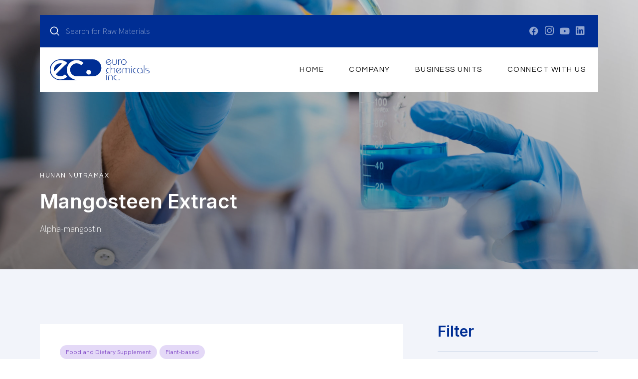

--- FILE ---
content_type: text/html; charset=UTF-8
request_url: https://www.eurochem.ph/product/mangosteen-extract/
body_size: 93191
content:
<!doctype html>
<html lang="en-US">
<head>
	<meta charset="UTF-8">
	<meta name="viewport" content="width=device-width, initial-scale=1">
	<link rel="profile" href="https://gmpg.org/xfn/11">
	<title>Mangosteen Extract &#8211; Euro Chemicals, Inc.</title>
<meta name='robots' content='max-image-preview:large' />
<link rel="alternate" type="application/rss+xml" title="Euro Chemicals, Inc. &raquo; Feed" href="https://www.eurochem.ph/feed/" />
<link rel="alternate" type="application/rss+xml" title="Euro Chemicals, Inc. &raquo; Comments Feed" href="https://www.eurochem.ph/comments/feed/" />
<script>
window._wpemojiSettings = {"baseUrl":"https:\/\/s.w.org\/images\/core\/emoji\/15.0.3\/72x72\/","ext":".png","svgUrl":"https:\/\/s.w.org\/images\/core\/emoji\/15.0.3\/svg\/","svgExt":".svg","source":{"concatemoji":"https:\/\/www.eurochem.ph\/wp-includes\/js\/wp-emoji-release.min.js?ver=6.5.7"}};
/*! This file is auto-generated */
!function(i,n){var o,s,e;function c(e){try{var t={supportTests:e,timestamp:(new Date).valueOf()};sessionStorage.setItem(o,JSON.stringify(t))}catch(e){}}function p(e,t,n){e.clearRect(0,0,e.canvas.width,e.canvas.height),e.fillText(t,0,0);var t=new Uint32Array(e.getImageData(0,0,e.canvas.width,e.canvas.height).data),r=(e.clearRect(0,0,e.canvas.width,e.canvas.height),e.fillText(n,0,0),new Uint32Array(e.getImageData(0,0,e.canvas.width,e.canvas.height).data));return t.every(function(e,t){return e===r[t]})}function u(e,t,n){switch(t){case"flag":return n(e,"\ud83c\udff3\ufe0f\u200d\u26a7\ufe0f","\ud83c\udff3\ufe0f\u200b\u26a7\ufe0f")?!1:!n(e,"\ud83c\uddfa\ud83c\uddf3","\ud83c\uddfa\u200b\ud83c\uddf3")&&!n(e,"\ud83c\udff4\udb40\udc67\udb40\udc62\udb40\udc65\udb40\udc6e\udb40\udc67\udb40\udc7f","\ud83c\udff4\u200b\udb40\udc67\u200b\udb40\udc62\u200b\udb40\udc65\u200b\udb40\udc6e\u200b\udb40\udc67\u200b\udb40\udc7f");case"emoji":return!n(e,"\ud83d\udc26\u200d\u2b1b","\ud83d\udc26\u200b\u2b1b")}return!1}function f(e,t,n){var r="undefined"!=typeof WorkerGlobalScope&&self instanceof WorkerGlobalScope?new OffscreenCanvas(300,150):i.createElement("canvas"),a=r.getContext("2d",{willReadFrequently:!0}),o=(a.textBaseline="top",a.font="600 32px Arial",{});return e.forEach(function(e){o[e]=t(a,e,n)}),o}function t(e){var t=i.createElement("script");t.src=e,t.defer=!0,i.head.appendChild(t)}"undefined"!=typeof Promise&&(o="wpEmojiSettingsSupports",s=["flag","emoji"],n.supports={everything:!0,everythingExceptFlag:!0},e=new Promise(function(e){i.addEventListener("DOMContentLoaded",e,{once:!0})}),new Promise(function(t){var n=function(){try{var e=JSON.parse(sessionStorage.getItem(o));if("object"==typeof e&&"number"==typeof e.timestamp&&(new Date).valueOf()<e.timestamp+604800&&"object"==typeof e.supportTests)return e.supportTests}catch(e){}return null}();if(!n){if("undefined"!=typeof Worker&&"undefined"!=typeof OffscreenCanvas&&"undefined"!=typeof URL&&URL.createObjectURL&&"undefined"!=typeof Blob)try{var e="postMessage("+f.toString()+"("+[JSON.stringify(s),u.toString(),p.toString()].join(",")+"));",r=new Blob([e],{type:"text/javascript"}),a=new Worker(URL.createObjectURL(r),{name:"wpTestEmojiSupports"});return void(a.onmessage=function(e){c(n=e.data),a.terminate(),t(n)})}catch(e){}c(n=f(s,u,p))}t(n)}).then(function(e){for(var t in e)n.supports[t]=e[t],n.supports.everything=n.supports.everything&&n.supports[t],"flag"!==t&&(n.supports.everythingExceptFlag=n.supports.everythingExceptFlag&&n.supports[t]);n.supports.everythingExceptFlag=n.supports.everythingExceptFlag&&!n.supports.flag,n.DOMReady=!1,n.readyCallback=function(){n.DOMReady=!0}}).then(function(){return e}).then(function(){var e;n.supports.everything||(n.readyCallback(),(e=n.source||{}).concatemoji?t(e.concatemoji):e.wpemoji&&e.twemoji&&(t(e.twemoji),t(e.wpemoji)))}))}((window,document),window._wpemojiSettings);
</script>
<style id='wp-emoji-styles-inline-css'>

	img.wp-smiley, img.emoji {
		display: inline !important;
		border: none !important;
		box-shadow: none !important;
		height: 1em !important;
		width: 1em !important;
		margin: 0 0.07em !important;
		vertical-align: -0.1em !important;
		background: none !important;
		padding: 0 !important;
	}
</style>
<link rel='stylesheet' id='wp-block-library-css' href='https://www.eurochem.ph/wp-includes/css/dist/block-library/style.min.css?ver=6.5.7' media='all' />
<style id='classic-theme-styles-inline-css'>
/*! This file is auto-generated */
.wp-block-button__link{color:#fff;background-color:#32373c;border-radius:9999px;box-shadow:none;text-decoration:none;padding:calc(.667em + 2px) calc(1.333em + 2px);font-size:1.125em}.wp-block-file__button{background:#32373c;color:#fff;text-decoration:none}
</style>
<style id='global-styles-inline-css'>
body{--wp--preset--color--black: #000000;--wp--preset--color--cyan-bluish-gray: #abb8c3;--wp--preset--color--white: #ffffff;--wp--preset--color--pale-pink: #f78da7;--wp--preset--color--vivid-red: #cf2e2e;--wp--preset--color--luminous-vivid-orange: #ff6900;--wp--preset--color--luminous-vivid-amber: #fcb900;--wp--preset--color--light-green-cyan: #7bdcb5;--wp--preset--color--vivid-green-cyan: #00d084;--wp--preset--color--pale-cyan-blue: #8ed1fc;--wp--preset--color--vivid-cyan-blue: #0693e3;--wp--preset--color--vivid-purple: #9b51e0;--wp--preset--gradient--vivid-cyan-blue-to-vivid-purple: linear-gradient(135deg,rgba(6,147,227,1) 0%,rgb(155,81,224) 100%);--wp--preset--gradient--light-green-cyan-to-vivid-green-cyan: linear-gradient(135deg,rgb(122,220,180) 0%,rgb(0,208,130) 100%);--wp--preset--gradient--luminous-vivid-amber-to-luminous-vivid-orange: linear-gradient(135deg,rgba(252,185,0,1) 0%,rgba(255,105,0,1) 100%);--wp--preset--gradient--luminous-vivid-orange-to-vivid-red: linear-gradient(135deg,rgba(255,105,0,1) 0%,rgb(207,46,46) 100%);--wp--preset--gradient--very-light-gray-to-cyan-bluish-gray: linear-gradient(135deg,rgb(238,238,238) 0%,rgb(169,184,195) 100%);--wp--preset--gradient--cool-to-warm-spectrum: linear-gradient(135deg,rgb(74,234,220) 0%,rgb(151,120,209) 20%,rgb(207,42,186) 40%,rgb(238,44,130) 60%,rgb(251,105,98) 80%,rgb(254,248,76) 100%);--wp--preset--gradient--blush-light-purple: linear-gradient(135deg,rgb(255,206,236) 0%,rgb(152,150,240) 100%);--wp--preset--gradient--blush-bordeaux: linear-gradient(135deg,rgb(254,205,165) 0%,rgb(254,45,45) 50%,rgb(107,0,62) 100%);--wp--preset--gradient--luminous-dusk: linear-gradient(135deg,rgb(255,203,112) 0%,rgb(199,81,192) 50%,rgb(65,88,208) 100%);--wp--preset--gradient--pale-ocean: linear-gradient(135deg,rgb(255,245,203) 0%,rgb(182,227,212) 50%,rgb(51,167,181) 100%);--wp--preset--gradient--electric-grass: linear-gradient(135deg,rgb(202,248,128) 0%,rgb(113,206,126) 100%);--wp--preset--gradient--midnight: linear-gradient(135deg,rgb(2,3,129) 0%,rgb(40,116,252) 100%);--wp--preset--font-size--small: 13px;--wp--preset--font-size--medium: 20px;--wp--preset--font-size--large: 36px;--wp--preset--font-size--x-large: 42px;--wp--preset--spacing--20: 0.44rem;--wp--preset--spacing--30: 0.67rem;--wp--preset--spacing--40: 1rem;--wp--preset--spacing--50: 1.5rem;--wp--preset--spacing--60: 2.25rem;--wp--preset--spacing--70: 3.38rem;--wp--preset--spacing--80: 5.06rem;--wp--preset--shadow--natural: 6px 6px 9px rgba(0, 0, 0, 0.2);--wp--preset--shadow--deep: 12px 12px 50px rgba(0, 0, 0, 0.4);--wp--preset--shadow--sharp: 6px 6px 0px rgba(0, 0, 0, 0.2);--wp--preset--shadow--outlined: 6px 6px 0px -3px rgba(255, 255, 255, 1), 6px 6px rgba(0, 0, 0, 1);--wp--preset--shadow--crisp: 6px 6px 0px rgba(0, 0, 0, 1);}:where(.is-layout-flex){gap: 0.5em;}:where(.is-layout-grid){gap: 0.5em;}body .is-layout-flex{display: flex;}body .is-layout-flex{flex-wrap: wrap;align-items: center;}body .is-layout-flex > *{margin: 0;}body .is-layout-grid{display: grid;}body .is-layout-grid > *{margin: 0;}:where(.wp-block-columns.is-layout-flex){gap: 2em;}:where(.wp-block-columns.is-layout-grid){gap: 2em;}:where(.wp-block-post-template.is-layout-flex){gap: 1.25em;}:where(.wp-block-post-template.is-layout-grid){gap: 1.25em;}.has-black-color{color: var(--wp--preset--color--black) !important;}.has-cyan-bluish-gray-color{color: var(--wp--preset--color--cyan-bluish-gray) !important;}.has-white-color{color: var(--wp--preset--color--white) !important;}.has-pale-pink-color{color: var(--wp--preset--color--pale-pink) !important;}.has-vivid-red-color{color: var(--wp--preset--color--vivid-red) !important;}.has-luminous-vivid-orange-color{color: var(--wp--preset--color--luminous-vivid-orange) !important;}.has-luminous-vivid-amber-color{color: var(--wp--preset--color--luminous-vivid-amber) !important;}.has-light-green-cyan-color{color: var(--wp--preset--color--light-green-cyan) !important;}.has-vivid-green-cyan-color{color: var(--wp--preset--color--vivid-green-cyan) !important;}.has-pale-cyan-blue-color{color: var(--wp--preset--color--pale-cyan-blue) !important;}.has-vivid-cyan-blue-color{color: var(--wp--preset--color--vivid-cyan-blue) !important;}.has-vivid-purple-color{color: var(--wp--preset--color--vivid-purple) !important;}.has-black-background-color{background-color: var(--wp--preset--color--black) !important;}.has-cyan-bluish-gray-background-color{background-color: var(--wp--preset--color--cyan-bluish-gray) !important;}.has-white-background-color{background-color: var(--wp--preset--color--white) !important;}.has-pale-pink-background-color{background-color: var(--wp--preset--color--pale-pink) !important;}.has-vivid-red-background-color{background-color: var(--wp--preset--color--vivid-red) !important;}.has-luminous-vivid-orange-background-color{background-color: var(--wp--preset--color--luminous-vivid-orange) !important;}.has-luminous-vivid-amber-background-color{background-color: var(--wp--preset--color--luminous-vivid-amber) !important;}.has-light-green-cyan-background-color{background-color: var(--wp--preset--color--light-green-cyan) !important;}.has-vivid-green-cyan-background-color{background-color: var(--wp--preset--color--vivid-green-cyan) !important;}.has-pale-cyan-blue-background-color{background-color: var(--wp--preset--color--pale-cyan-blue) !important;}.has-vivid-cyan-blue-background-color{background-color: var(--wp--preset--color--vivid-cyan-blue) !important;}.has-vivid-purple-background-color{background-color: var(--wp--preset--color--vivid-purple) !important;}.has-black-border-color{border-color: var(--wp--preset--color--black) !important;}.has-cyan-bluish-gray-border-color{border-color: var(--wp--preset--color--cyan-bluish-gray) !important;}.has-white-border-color{border-color: var(--wp--preset--color--white) !important;}.has-pale-pink-border-color{border-color: var(--wp--preset--color--pale-pink) !important;}.has-vivid-red-border-color{border-color: var(--wp--preset--color--vivid-red) !important;}.has-luminous-vivid-orange-border-color{border-color: var(--wp--preset--color--luminous-vivid-orange) !important;}.has-luminous-vivid-amber-border-color{border-color: var(--wp--preset--color--luminous-vivid-amber) !important;}.has-light-green-cyan-border-color{border-color: var(--wp--preset--color--light-green-cyan) !important;}.has-vivid-green-cyan-border-color{border-color: var(--wp--preset--color--vivid-green-cyan) !important;}.has-pale-cyan-blue-border-color{border-color: var(--wp--preset--color--pale-cyan-blue) !important;}.has-vivid-cyan-blue-border-color{border-color: var(--wp--preset--color--vivid-cyan-blue) !important;}.has-vivid-purple-border-color{border-color: var(--wp--preset--color--vivid-purple) !important;}.has-vivid-cyan-blue-to-vivid-purple-gradient-background{background: var(--wp--preset--gradient--vivid-cyan-blue-to-vivid-purple) !important;}.has-light-green-cyan-to-vivid-green-cyan-gradient-background{background: var(--wp--preset--gradient--light-green-cyan-to-vivid-green-cyan) !important;}.has-luminous-vivid-amber-to-luminous-vivid-orange-gradient-background{background: var(--wp--preset--gradient--luminous-vivid-amber-to-luminous-vivid-orange) !important;}.has-luminous-vivid-orange-to-vivid-red-gradient-background{background: var(--wp--preset--gradient--luminous-vivid-orange-to-vivid-red) !important;}.has-very-light-gray-to-cyan-bluish-gray-gradient-background{background: var(--wp--preset--gradient--very-light-gray-to-cyan-bluish-gray) !important;}.has-cool-to-warm-spectrum-gradient-background{background: var(--wp--preset--gradient--cool-to-warm-spectrum) !important;}.has-blush-light-purple-gradient-background{background: var(--wp--preset--gradient--blush-light-purple) !important;}.has-blush-bordeaux-gradient-background{background: var(--wp--preset--gradient--blush-bordeaux) !important;}.has-luminous-dusk-gradient-background{background: var(--wp--preset--gradient--luminous-dusk) !important;}.has-pale-ocean-gradient-background{background: var(--wp--preset--gradient--pale-ocean) !important;}.has-electric-grass-gradient-background{background: var(--wp--preset--gradient--electric-grass) !important;}.has-midnight-gradient-background{background: var(--wp--preset--gradient--midnight) !important;}.has-small-font-size{font-size: var(--wp--preset--font-size--small) !important;}.has-medium-font-size{font-size: var(--wp--preset--font-size--medium) !important;}.has-large-font-size{font-size: var(--wp--preset--font-size--large) !important;}.has-x-large-font-size{font-size: var(--wp--preset--font-size--x-large) !important;}
.wp-block-navigation a:where(:not(.wp-element-button)){color: inherit;}
:where(.wp-block-post-template.is-layout-flex){gap: 1.25em;}:where(.wp-block-post-template.is-layout-grid){gap: 1.25em;}
:where(.wp-block-columns.is-layout-flex){gap: 2em;}:where(.wp-block-columns.is-layout-grid){gap: 2em;}
.wp-block-pullquote{font-size: 1.5em;line-height: 1.6;}
</style>
<link rel='stylesheet' id='hello-elementor-css' href='https://www.eurochem.ph/wp-content/themes/hello-elementor/style.min.css?ver=3.0.1' media='all' />
<link rel='stylesheet' id='hello-elementor-theme-style-css' href='https://www.eurochem.ph/wp-content/themes/hello-elementor/theme.min.css?ver=3.0.1' media='all' />
<link rel='stylesheet' id='hello-elementor-header-footer-css' href='https://www.eurochem.ph/wp-content/themes/hello-elementor/header-footer.min.css?ver=3.0.1' media='all' />
<link rel='stylesheet' id='elementor-frontend-css' href='https://www.eurochem.ph/wp-content/plugins/elementor/assets/css/frontend-lite.min.css?ver=3.21.5' media='all' />
<link rel='stylesheet' id='elementor-post-8-css' href='https://www.eurochem.ph/wp-content/uploads/elementor/css/post-8.css?ver=1725256572' media='all' />
<link rel='stylesheet' id='elementor-icons-css' href='https://www.eurochem.ph/wp-content/plugins/elementor/assets/lib/eicons/css/elementor-icons.min.css?ver=5.29.0' media='all' />
<link rel='stylesheet' id='swiper-css' href='https://www.eurochem.ph/wp-content/plugins/elementor/assets/lib/swiper/v8/css/swiper.min.css?ver=8.4.5' media='all' />
<link rel='stylesheet' id='elementor-pro-css' href='https://www.eurochem.ph/wp-content/plugins/elementor-pro/assets/css/frontend-lite.min.css?ver=3.21.2' media='all' />
<link rel='stylesheet' id='elementor-global-css' href='https://www.eurochem.ph/wp-content/uploads/elementor/css/global.css?ver=1725256572' media='all' />
<link rel='stylesheet' id='elementor-post-15-css' href='https://www.eurochem.ph/wp-content/uploads/elementor/css/post-15.css?ver=1725256573' media='all' />
<link rel='stylesheet' id='elementor-post-18-css' href='https://www.eurochem.ph/wp-content/uploads/elementor/css/post-18.css?ver=1725256573' media='all' />
<link rel='stylesheet' id='elementor-post-2316-css' href='https://www.eurochem.ph/wp-content/uploads/elementor/css/post-2316.css?ver=1725256977' media='all' />
<link rel='stylesheet' id='hello-elementor-child-style-css' href='https://www.eurochem.ph/wp-content/themes/hello-theme-child-master/style.css?ver=2.0.0' media='all' />
<link rel='stylesheet' id='google-fonts-1-css' href='https://fonts.googleapis.com/css?family=Inter%3A100%2C100italic%2C200%2C200italic%2C300%2C300italic%2C400%2C400italic%2C500%2C500italic%2C600%2C600italic%2C700%2C700italic%2C800%2C800italic%2C900%2C900italic%7CHanken+Grotesk%3A100%2C100italic%2C200%2C200italic%2C300%2C300italic%2C400%2C400italic%2C500%2C500italic%2C600%2C600italic%2C700%2C700italic%2C800%2C800italic%2C900%2C900italic%7CQuestrial%3A100%2C100italic%2C200%2C200italic%2C300%2C300italic%2C400%2C400italic%2C500%2C500italic%2C600%2C600italic%2C700%2C700italic%2C800%2C800italic%2C900%2C900italic&#038;display=auto&#038;ver=6.5.7' media='all' />
<link rel='stylesheet' id='elementor-icons-shared-0-css' href='https://www.eurochem.ph/wp-content/plugins/elementor/assets/lib/font-awesome/css/fontawesome.min.css?ver=5.15.3' media='all' />
<link rel='stylesheet' id='elementor-icons-fa-brands-css' href='https://www.eurochem.ph/wp-content/plugins/elementor/assets/lib/font-awesome/css/brands.min.css?ver=5.15.3' media='all' />
<link rel='stylesheet' id='elementor-icons-fa-solid-css' href='https://www.eurochem.ph/wp-content/plugins/elementor/assets/lib/font-awesome/css/solid.min.css?ver=5.15.3' media='all' />
<link rel="preconnect" href="https://fonts.gstatic.com/" crossorigin><link rel="https://api.w.org/" href="https://www.eurochem.ph/wp-json/" /><link rel="alternate" type="application/json" href="https://www.eurochem.ph/wp-json/wp/v2/product/2735" /><link rel="EditURI" type="application/rsd+xml" title="RSD" href="https://www.eurochem.ph/xmlrpc.php?rsd" />
<meta name="generator" content="WordPress 6.5.7" />
<link rel="canonical" href="https://www.eurochem.ph/product/mangosteen-extract/" />
<link rel='shortlink' href='https://www.eurochem.ph/?p=2735' />
<link rel="alternate" type="application/json+oembed" href="https://www.eurochem.ph/wp-json/oembed/1.0/embed?url=https%3A%2F%2Fwww.eurochem.ph%2Fproduct%2Fmangosteen-extract%2F" />
<link rel="alternate" type="text/xml+oembed" href="https://www.eurochem.ph/wp-json/oembed/1.0/embed?url=https%3A%2F%2Fwww.eurochem.ph%2Fproduct%2Fmangosteen-extract%2F&#038;format=xml" />
<meta name="description" content="Alpha-mangostin">
<meta name="generator" content="Elementor 3.21.5; features: e_optimized_assets_loading, e_optimized_css_loading, additional_custom_breakpoints; settings: css_print_method-external, google_font-enabled, font_display-auto">
<!-- Global site tag (gtag.js) - Google Analytics -->
<script async src="https://www.googletagmanager.com/gtag/js?id=UA-198812068-1"></script>
<script>
  window.dataLayer = window.dataLayer || [];
  function gtag(){dataLayer.push(arguments);}
  gtag('js', new Date());

  gtag('config', 'UA-198812068-1');
</script>
<link rel="icon" href="https://www.eurochem.ph/wp-content/uploads/2023/07/cropped-favicon-32x32.png" sizes="32x32" />
<link rel="icon" href="https://www.eurochem.ph/wp-content/uploads/2023/07/cropped-favicon-192x192.png" sizes="192x192" />
<link rel="apple-touch-icon" href="https://www.eurochem.ph/wp-content/uploads/2023/07/cropped-favicon-180x180.png" />
<meta name="msapplication-TileImage" content="https://www.eurochem.ph/wp-content/uploads/2023/07/cropped-favicon-270x270.png" />
		<style id="wp-custom-css">
			btn:focus, a:focus {
    outline: none;
}		</style>
		</head>
<body class="product-template-default single single-product postid-2735 wp-custom-logo elementor-default elementor-kit-8 elementor-page-2316">


<a class="skip-link screen-reader-text" href="#content">Skip to content</a>

		<div data-elementor-type="header" data-elementor-id="15" class="elementor elementor-15 elementor-location-header" data-elementor-post-type="elementor_library">
					<section class="elementor-section elementor-top-section elementor-element elementor-element-99d9638 elementor-section-boxed elementor-section-height-default elementor-section-height-default" data-id="99d9638" data-element_type="section">
						<div class="elementor-container elementor-column-gap-default">
					<div class="elementor-column elementor-col-100 elementor-top-column elementor-element elementor-element-cea75e1" data-id="cea75e1" data-element_type="column">
			<div class="elementor-widget-wrap elementor-element-populated">
						<section class="elementor-section elementor-inner-section elementor-element elementor-element-6e4345f elementor-section-content-middle elementor-section-boxed elementor-section-height-default elementor-section-height-default" data-id="6e4345f" data-element_type="section" data-settings="{&quot;background_background&quot;:&quot;classic&quot;}">
						<div class="elementor-container elementor-column-gap-default">
					<div class="elementor-column elementor-col-100 elementor-inner-column elementor-element elementor-element-7579ede" data-id="7579ede" data-element_type="column">
			<div class="elementor-widget-wrap elementor-element-populated">
						<div class="elementor-element elementor-element-f711f63 elementor-widget__width-auto elementor-absolute elementor-view-default elementor-widget elementor-widget-icon" data-id="f711f63" data-element_type="widget" data-settings="{&quot;_position&quot;:&quot;absolute&quot;}" data-widget_type="icon.default">
				<div class="elementor-widget-container">
					<div class="elementor-icon-wrapper">
			<div class="elementor-icon">
			<svg xmlns="http://www.w3.org/2000/svg" xmlns:xlink="http://www.w3.org/1999/xlink" xmlns:svgjs="http://svgjs.com/svgjs" width="512" height="512" x="0" y="0" viewBox="0 0 32 32" style="enable-background:new 0 0 512 512" xml:space="preserve" class=""><g><path fill-rule="nonzero" d="M7.747 7.247c4.143-3.993 10.308-3.834 14.142 0 3.667 3.666 3.89 9.472.673 13.4l5.691 5.692-1.414 1.414-5.692-5.691c-3.928 3.218-9.734 2.994-13.4-.673-3.834-3.834-4.015-10.272 0-14.142zm12.728 1.414A8 8 0 1 0 9.16 19.975 8 8 0 0 0 20.475 8.66z" data-original="#000000" class=""></path></g></svg>			</div>
		</div>
				</div>
				</div>
				<div class="elementor-element elementor-element-0926375 elementor-search-form--skin-minimal elementor-widget__width-initial elementor-widget elementor-widget-search-form" data-id="0926375" data-element_type="widget" data-settings="{&quot;skin&quot;:&quot;minimal&quot;}" data-widget_type="search-form.default">
				<div class="elementor-widget-container">
			<link rel="stylesheet" href="https://www.eurochem.ph/wp-content/plugins/elementor-pro/assets/css/widget-theme-elements.min.css">		<search role="search">
			<form class="elementor-search-form" action="https://www.eurochem.ph" method="get">
												<div class="elementor-search-form__container">
					<label class="elementor-screen-only" for="elementor-search-form-0926375">Search</label>

											<div class="elementor-search-form__icon">
							<i aria-hidden="true" class="fas fa-search"></i>							<span class="elementor-screen-only">Search</span>
						</div>
					
					<input id="elementor-search-form-0926375" placeholder="Search for Raw Materials" class="elementor-search-form__input" type="search" name="s" value="">
					
					
									</div>
			</form>
		</search>
				</div>
				</div>
				<div class="elementor-element elementor-element-e321073 elementor-shape-circle elementor-grid-4 e-grid-align-right elementor-widget__width-auto elementor-hidden-mobile elementor-hidden-tablet elementor-widget elementor-widget-social-icons" data-id="e321073" data-element_type="widget" data-widget_type="social-icons.default">
				<div class="elementor-widget-container">
			<style>/*! elementor - v3.21.0 - 08-05-2024 */
.elementor-widget-social-icons.elementor-grid-0 .elementor-widget-container,.elementor-widget-social-icons.elementor-grid-mobile-0 .elementor-widget-container,.elementor-widget-social-icons.elementor-grid-tablet-0 .elementor-widget-container{line-height:1;font-size:0}.elementor-widget-social-icons:not(.elementor-grid-0):not(.elementor-grid-tablet-0):not(.elementor-grid-mobile-0) .elementor-grid{display:inline-grid}.elementor-widget-social-icons .elementor-grid{grid-column-gap:var(--grid-column-gap,5px);grid-row-gap:var(--grid-row-gap,5px);grid-template-columns:var(--grid-template-columns);justify-content:var(--justify-content,center);justify-items:var(--justify-content,center)}.elementor-icon.elementor-social-icon{font-size:var(--icon-size,25px);line-height:var(--icon-size,25px);width:calc(var(--icon-size, 25px) + 2 * var(--icon-padding, .5em));height:calc(var(--icon-size, 25px) + 2 * var(--icon-padding, .5em))}.elementor-social-icon{--e-social-icon-icon-color:#fff;display:inline-flex;background-color:#69727d;align-items:center;justify-content:center;text-align:center;cursor:pointer}.elementor-social-icon i{color:var(--e-social-icon-icon-color)}.elementor-social-icon svg{fill:var(--e-social-icon-icon-color)}.elementor-social-icon:last-child{margin:0}.elementor-social-icon:hover{opacity:.9;color:#fff}.elementor-social-icon-android{background-color:#a4c639}.elementor-social-icon-apple{background-color:#999}.elementor-social-icon-behance{background-color:#1769ff}.elementor-social-icon-bitbucket{background-color:#205081}.elementor-social-icon-codepen{background-color:#000}.elementor-social-icon-delicious{background-color:#39f}.elementor-social-icon-deviantart{background-color:#05cc47}.elementor-social-icon-digg{background-color:#005be2}.elementor-social-icon-dribbble{background-color:#ea4c89}.elementor-social-icon-elementor{background-color:#d30c5c}.elementor-social-icon-envelope{background-color:#ea4335}.elementor-social-icon-facebook,.elementor-social-icon-facebook-f{background-color:#3b5998}.elementor-social-icon-flickr{background-color:#0063dc}.elementor-social-icon-foursquare{background-color:#2d5be3}.elementor-social-icon-free-code-camp,.elementor-social-icon-freecodecamp{background-color:#006400}.elementor-social-icon-github{background-color:#333}.elementor-social-icon-gitlab{background-color:#e24329}.elementor-social-icon-globe{background-color:#69727d}.elementor-social-icon-google-plus,.elementor-social-icon-google-plus-g{background-color:#dd4b39}.elementor-social-icon-houzz{background-color:#7ac142}.elementor-social-icon-instagram{background-color:#262626}.elementor-social-icon-jsfiddle{background-color:#487aa2}.elementor-social-icon-link{background-color:#818a91}.elementor-social-icon-linkedin,.elementor-social-icon-linkedin-in{background-color:#0077b5}.elementor-social-icon-medium{background-color:#00ab6b}.elementor-social-icon-meetup{background-color:#ec1c40}.elementor-social-icon-mixcloud{background-color:#273a4b}.elementor-social-icon-odnoklassniki{background-color:#f4731c}.elementor-social-icon-pinterest{background-color:#bd081c}.elementor-social-icon-product-hunt{background-color:#da552f}.elementor-social-icon-reddit{background-color:#ff4500}.elementor-social-icon-rss{background-color:#f26522}.elementor-social-icon-shopping-cart{background-color:#4caf50}.elementor-social-icon-skype{background-color:#00aff0}.elementor-social-icon-slideshare{background-color:#0077b5}.elementor-social-icon-snapchat{background-color:#fffc00}.elementor-social-icon-soundcloud{background-color:#f80}.elementor-social-icon-spotify{background-color:#2ebd59}.elementor-social-icon-stack-overflow{background-color:#fe7a15}.elementor-social-icon-steam{background-color:#00adee}.elementor-social-icon-stumbleupon{background-color:#eb4924}.elementor-social-icon-telegram{background-color:#2ca5e0}.elementor-social-icon-threads{background-color:#000}.elementor-social-icon-thumb-tack{background-color:#1aa1d8}.elementor-social-icon-tripadvisor{background-color:#589442}.elementor-social-icon-tumblr{background-color:#35465c}.elementor-social-icon-twitch{background-color:#6441a5}.elementor-social-icon-twitter{background-color:#1da1f2}.elementor-social-icon-viber{background-color:#665cac}.elementor-social-icon-vimeo{background-color:#1ab7ea}.elementor-social-icon-vk{background-color:#45668e}.elementor-social-icon-weibo{background-color:#dd2430}.elementor-social-icon-weixin{background-color:#31a918}.elementor-social-icon-whatsapp{background-color:#25d366}.elementor-social-icon-wordpress{background-color:#21759b}.elementor-social-icon-x-twitter{background-color:#000}.elementor-social-icon-xing{background-color:#026466}.elementor-social-icon-yelp{background-color:#af0606}.elementor-social-icon-youtube{background-color:#cd201f}.elementor-social-icon-500px{background-color:#0099e5}.elementor-shape-rounded .elementor-icon.elementor-social-icon{border-radius:10%}.elementor-shape-circle .elementor-icon.elementor-social-icon{border-radius:50%}</style>		<div class="elementor-social-icons-wrapper elementor-grid">
							<span class="elementor-grid-item">
					<a class="elementor-icon elementor-social-icon elementor-social-icon-facebook elementor-repeater-item-c65514e" href="https://www.facebook.com/EuroChemPH" target="_blank">
						<span class="elementor-screen-only">Facebook</span>
						<i class="fab fa-facebook"></i>					</a>
				</span>
							<span class="elementor-grid-item">
					<a class="elementor-icon elementor-social-icon elementor-social-icon-instagram elementor-repeater-item-6361168" href="https://www.instagram.com/eurochemph/" target="_blank">
						<span class="elementor-screen-only">Instagram</span>
						<i class="fab fa-instagram"></i>					</a>
				</span>
							<span class="elementor-grid-item">
					<a class="elementor-icon elementor-social-icon elementor-social-icon-youtube elementor-repeater-item-e03fe88" href="https://www.youtube.com/channel/UC1g4djf1YFDapnExw33su0Q" target="_blank">
						<span class="elementor-screen-only">Youtube</span>
						<i class="fab fa-youtube"></i>					</a>
				</span>
							<span class="elementor-grid-item">
					<a class="elementor-icon elementor-social-icon elementor-social-icon-linkedin elementor-repeater-item-aac6e4d" href="https://www.linkedin.com/company/euro-chemicals-inc/" target="_blank">
						<span class="elementor-screen-only">Linkedin</span>
						<i class="fab fa-linkedin"></i>					</a>
				</span>
					</div>
				</div>
				</div>
					</div>
		</div>
					</div>
		</section>
				<div class="elementor-element elementor-element-c96d7fd elementor-widget elementor-widget-html" data-id="c96d7fd" data-element_type="widget" data-widget_type="html.default">
				<div class="elementor-widget-container">
			<script>
    jQuery("input").focus(function(){
        jQuery(this).attr('autocomplete', 'off');
 });
</script>		</div>
				</div>
				<section class="elementor-section elementor-inner-section elementor-element elementor-element-566994f elementor-section-content-middle elementor-section-boxed elementor-section-height-default elementor-section-height-default" data-id="566994f" data-element_type="section" data-settings="{&quot;background_background&quot;:&quot;classic&quot;}">
						<div class="elementor-container elementor-column-gap-default">
					<div class="elementor-column elementor-col-100 elementor-inner-column elementor-element elementor-element-6ba1abf" data-id="6ba1abf" data-element_type="column">
			<div class="elementor-widget-wrap elementor-element-populated">
						<div class="elementor-element elementor-element-006f992 elementor-widget__width-auto elementor-widget elementor-widget-image" data-id="006f992" data-element_type="widget" data-widget_type="image.default">
				<div class="elementor-widget-container">
			<style>/*! elementor - v3.21.0 - 08-05-2024 */
.elementor-widget-image{text-align:center}.elementor-widget-image a{display:inline-block}.elementor-widget-image a img[src$=".svg"]{width:48px}.elementor-widget-image img{vertical-align:middle;display:inline-block}</style>											<a href="/">
							<img fetchpriority="high" width="2587" height="545" src="https://www.eurochem.ph/wp-content/uploads/2023/07/logo-blue.svg" class="attachment-full size-full wp-image-46" alt="" />								</a>
													</div>
				</div>
				<div class="elementor-element elementor-element-6eecab7 elementor-nav-menu--dropdown-none elementor-widget__width-auto elementor-hidden-tablet elementor-hidden-mobile elementor-widget elementor-widget-nav-menu" data-id="6eecab7" data-element_type="widget" data-settings="{&quot;layout&quot;:&quot;horizontal&quot;,&quot;submenu_icon&quot;:{&quot;value&quot;:&quot;&lt;i class=\&quot;fas fa-caret-down\&quot;&gt;&lt;\/i&gt;&quot;,&quot;library&quot;:&quot;fa-solid&quot;}}" data-widget_type="nav-menu.default">
				<div class="elementor-widget-container">
			<link rel="stylesheet" href="https://www.eurochem.ph/wp-content/plugins/elementor-pro/assets/css/widget-nav-menu.min.css">			<nav class="elementor-nav-menu--main elementor-nav-menu__container elementor-nav-menu--layout-horizontal e--pointer-underline e--animation-drop-in">
				<ul id="menu-1-6eecab7" class="elementor-nav-menu"><li class="menu-item menu-item-type-post_type menu-item-object-page menu-item-home menu-item-63"><a href="https://www.eurochem.ph/" class="elementor-item">Home</a></li>
<li class="menu-item menu-item-type-custom menu-item-object-custom menu-item-has-children menu-item-64"><a class="elementor-item">Company</a>
<ul class="sub-menu elementor-nav-menu--dropdown">
	<li class="menu-item menu-item-type-post_type menu-item-object-page menu-item-1182"><a href="https://www.eurochem.ph/about-us/" class="elementor-sub-item">About Us</a></li>
	<li class="menu-item menu-item-type-post_type menu-item-object-page menu-item-1380"><a href="https://www.eurochem.ph/global-connection/" class="elementor-sub-item">Global Connection</a></li>
	<li class="menu-item menu-item-type-post_type menu-item-object-page menu-item-1784"><a href="https://www.eurochem.ph/newsletter/" class="elementor-sub-item">Newsletter</a></li>
</ul>
</li>
<li class="menu-item menu-item-type-custom menu-item-object-custom menu-item-has-children menu-item-69"><a class="elementor-item">Business Units</a>
<ul class="sub-menu elementor-nav-menu--dropdown">
	<li class="menu-item menu-item-type-taxonomy menu-item-object-unit menu-item-2349"><a href="https://www.eurochem.ph/unit/cosmetics-and-personal-care/" class="elementor-sub-item">Cosmetics and Personal Care</a></li>
	<li class="menu-item menu-item-type-taxonomy menu-item-object-unit current-product-ancestor current-menu-parent current-product-parent menu-item-2350"><a href="https://www.eurochem.ph/unit/food-and-dietary-supplement/" class="elementor-sub-item">Food and Dietary Supplement</a></li>
</ul>
</li>
<li class="menu-item menu-item-type-post_type menu-item-object-page menu-item-2065"><a href="https://www.eurochem.ph/connect-with-us/" class="elementor-item">Connect with Us</a></li>
</ul>			</nav>
						<nav class="elementor-nav-menu--dropdown elementor-nav-menu__container" aria-hidden="true">
				<ul id="menu-2-6eecab7" class="elementor-nav-menu"><li class="menu-item menu-item-type-post_type menu-item-object-page menu-item-home menu-item-63"><a href="https://www.eurochem.ph/" class="elementor-item" tabindex="-1">Home</a></li>
<li class="menu-item menu-item-type-custom menu-item-object-custom menu-item-has-children menu-item-64"><a class="elementor-item" tabindex="-1">Company</a>
<ul class="sub-menu elementor-nav-menu--dropdown">
	<li class="menu-item menu-item-type-post_type menu-item-object-page menu-item-1182"><a href="https://www.eurochem.ph/about-us/" class="elementor-sub-item" tabindex="-1">About Us</a></li>
	<li class="menu-item menu-item-type-post_type menu-item-object-page menu-item-1380"><a href="https://www.eurochem.ph/global-connection/" class="elementor-sub-item" tabindex="-1">Global Connection</a></li>
	<li class="menu-item menu-item-type-post_type menu-item-object-page menu-item-1784"><a href="https://www.eurochem.ph/newsletter/" class="elementor-sub-item" tabindex="-1">Newsletter</a></li>
</ul>
</li>
<li class="menu-item menu-item-type-custom menu-item-object-custom menu-item-has-children menu-item-69"><a class="elementor-item" tabindex="-1">Business Units</a>
<ul class="sub-menu elementor-nav-menu--dropdown">
	<li class="menu-item menu-item-type-taxonomy menu-item-object-unit menu-item-2349"><a href="https://www.eurochem.ph/unit/cosmetics-and-personal-care/" class="elementor-sub-item" tabindex="-1">Cosmetics and Personal Care</a></li>
	<li class="menu-item menu-item-type-taxonomy menu-item-object-unit current-product-ancestor current-menu-parent current-product-parent menu-item-2350"><a href="https://www.eurochem.ph/unit/food-and-dietary-supplement/" class="elementor-sub-item" tabindex="-1">Food and Dietary Supplement</a></li>
</ul>
</li>
<li class="menu-item menu-item-type-post_type menu-item-object-page menu-item-2065"><a href="https://www.eurochem.ph/connect-with-us/" class="elementor-item" tabindex="-1">Connect with Us</a></li>
</ul>			</nav>
				</div>
				</div>
				<div class="elementor-element elementor-element-89af4e1 elementor-view-stacked elementor-shape-square elementor-widget__width-auto open elementor-hidden-desktop elementor-widget elementor-widget-icon" data-id="89af4e1" data-element_type="widget" data-widget_type="icon.default">
				<div class="elementor-widget-container">
					<div class="elementor-icon-wrapper">
			<a class="elementor-icon" href="#elementor-action%3Aaction%3Dpopup%3Aopen%26settings%3DeyJpZCI6IjEwNDIiLCJ0b2dnbGUiOnRydWV9">
			<svg xmlns="http://www.w3.org/2000/svg" width="147" height="119" viewBox="0 0 147 119"><g><g><path d="M146.973 118.823v-6.438h-147v6.438zm-147-56h147v-6.438h-147zm0-56h147V.385h-147z"></path></g></g></svg>			</a>
		</div>
				</div>
				</div>
				<div class="elementor-element elementor-element-7a90f54 elementor-view-stacked elementor-shape-square elementor-widget__width-auto close elementor-hidden-desktop elementor-widget elementor-widget-icon" data-id="7a90f54" data-element_type="widget" data-widget_type="icon.default">
				<div class="elementor-widget-container">
					<div class="elementor-icon-wrapper">
			<a class="elementor-icon" href="#elementor-action%3Aaction%3Dpopup%3Aopen%26settings%3DeyJpZCI6IjEwNDIiLCJ0b2dnbGUiOnRydWV9">
			<svg xmlns="http://www.w3.org/2000/svg" width="120" height="120" viewBox="0 0 120 120"><g><g><path d="M119.868 115.279l-4.582 4.581-55.408-55.407-54.095 54.095-4.552-4.553L55.326 59.9.77 5.346 5.353.764l54.555 54.554L115.075.151l4.553 4.553L64.46 59.87z"></path></g></g></svg>			</a>
		</div>
				</div>
				</div>
					</div>
		</div>
					</div>
		</section>
				<div class="elementor-element elementor-element-35c6d18 elementor-widget elementor-widget-html" data-id="35c6d18" data-element_type="widget" data-widget_type="html.default">
				<div class="elementor-widget-container">
			<script>
document.addEventListener('DOMContentLoaded', function() {
jQuery(function($){
$('.open').each(function(i){
$(this).click(function(event){ 
event.preventDefault();
$('.close').eq(i).toggle();
$('.open').eq(i).hide();
}); });
}); });
</script>

<script>
document.addEventListener('DOMContentLoaded', function() {
jQuery(function($){
$('.close').each(function(i){
$(this).click(function(event){ 
event.preventDefault();
$('.open').eq(i).toggle();
$('.close').eq(i).hide();
}); });
}); });
</script>

<style>
.open{
cursor: pointer;
}
.close{
display: none;
}
</style>		</div>
				</div>
					</div>
		</div>
					</div>
		</section>
				</div>
				<div data-elementor-type="single-post" data-elementor-id="2316" class="elementor elementor-2316 elementor-location-single post-2735 product type-product status-publish hentry unit-food-and-dietary-supplement unit-plant-based filter-immune-health brand-hunan-nutramax" data-elementor-post-type="elementor_library">
					<section class="elementor-section elementor-top-section elementor-element elementor-element-7df3d8e elementor-section-height-min-height elementor-section-items-bottom elementor-section-boxed elementor-section-height-default" data-id="7df3d8e" data-element_type="section" data-settings="{&quot;background_background&quot;:&quot;classic&quot;}">
							<div class="elementor-background-overlay"></div>
							<div class="elementor-container elementor-column-gap-default">
					<div class="elementor-column elementor-col-100 elementor-top-column elementor-element elementor-element-add1164" data-id="add1164" data-element_type="column">
			<div class="elementor-widget-wrap elementor-element-populated">
						<div class="elementor-element elementor-element-b52ec2c elementor-widget elementor-widget-heading" data-id="b52ec2c" data-element_type="widget" data-widget_type="heading.default">
				<div class="elementor-widget-container">
			<style>/*! elementor - v3.21.0 - 08-05-2024 */
.elementor-heading-title{padding:0;margin:0;line-height:1}.elementor-widget-heading .elementor-heading-title[class*=elementor-size-]>a{color:inherit;font-size:inherit;line-height:inherit}.elementor-widget-heading .elementor-heading-title.elementor-size-small{font-size:15px}.elementor-widget-heading .elementor-heading-title.elementor-size-medium{font-size:19px}.elementor-widget-heading .elementor-heading-title.elementor-size-large{font-size:29px}.elementor-widget-heading .elementor-heading-title.elementor-size-xl{font-size:39px}.elementor-widget-heading .elementor-heading-title.elementor-size-xxl{font-size:59px}</style><h2 class="elementor-heading-title elementor-size-default"><a href="https://www.eurochem.ph/brand/hunan-nutramax/" rel="tag">Hunan Nutramax</a></h2>		</div>
				</div>
				<div class="elementor-element elementor-element-7813d2c elementor-widget elementor-widget-heading" data-id="7813d2c" data-element_type="widget" data-widget_type="heading.default">
				<div class="elementor-widget-container">
			<h2 class="elementor-heading-title elementor-size-default">Mangosteen Extract</h2>		</div>
				</div>
				<div class="elementor-element elementor-element-edf6804 elementor-widget elementor-widget-heading" data-id="edf6804" data-element_type="widget" data-widget_type="heading.default">
				<div class="elementor-widget-container">
			<h2 class="elementor-heading-title elementor-size-default">Alpha-mangostin</h2>		</div>
				</div>
					</div>
		</div>
					</div>
		</section>
				<section class="elementor-section elementor-top-section elementor-element elementor-element-dfabb10 elementor-section-boxed elementor-section-height-default elementor-section-height-default" data-id="dfabb10" data-element_type="section" data-settings="{&quot;background_background&quot;:&quot;classic&quot;}">
						<div class="elementor-container elementor-column-gap-default">
					<div class="elementor-column elementor-col-50 elementor-top-column elementor-element elementor-element-60f66f5" data-id="60f66f5" data-element_type="column">
			<div class="elementor-widget-wrap elementor-element-populated">
						<section class="elementor-section elementor-inner-section elementor-element elementor-element-28c449f elementor-section-boxed elementor-section-height-default elementor-section-height-default" data-id="28c449f" data-element_type="section" data-settings="{&quot;background_background&quot;:&quot;classic&quot;}">
						<div class="elementor-container elementor-column-gap-default">
					<div class="elementor-column elementor-col-100 elementor-inner-column elementor-element elementor-element-9a027a0" data-id="9a027a0" data-element_type="column">
			<div class="elementor-widget-wrap elementor-element-populated">
						<div class="elementor-element elementor-element-9fbb69e elementor-widget elementor-widget-heading" data-id="9fbb69e" data-element_type="widget" data-widget_type="heading.default">
				<div class="elementor-widget-container">
			<h2 class="elementor-heading-title elementor-size-default"><a href="https://www.eurochem.ph/unit/food-and-dietary-supplement/" rel="tag">Food and Dietary Supplement</a><a href="https://www.eurochem.ph/unit/plant-based/" rel="tag">Plant-based</a></h2>		</div>
				</div>
				<div class="elementor-element elementor-element-61836bc elementor-widget-divider--view-line elementor-widget elementor-widget-divider" data-id="61836bc" data-element_type="widget" data-widget_type="divider.default">
				<div class="elementor-widget-container">
			<style>/*! elementor - v3.21.0 - 08-05-2024 */
.elementor-widget-divider{--divider-border-style:none;--divider-border-width:1px;--divider-color:#0c0d0e;--divider-icon-size:20px;--divider-element-spacing:10px;--divider-pattern-height:24px;--divider-pattern-size:20px;--divider-pattern-url:none;--divider-pattern-repeat:repeat-x}.elementor-widget-divider .elementor-divider{display:flex}.elementor-widget-divider .elementor-divider__text{font-size:15px;line-height:1;max-width:95%}.elementor-widget-divider .elementor-divider__element{margin:0 var(--divider-element-spacing);flex-shrink:0}.elementor-widget-divider .elementor-icon{font-size:var(--divider-icon-size)}.elementor-widget-divider .elementor-divider-separator{display:flex;margin:0;direction:ltr}.elementor-widget-divider--view-line_icon .elementor-divider-separator,.elementor-widget-divider--view-line_text .elementor-divider-separator{align-items:center}.elementor-widget-divider--view-line_icon .elementor-divider-separator:after,.elementor-widget-divider--view-line_icon .elementor-divider-separator:before,.elementor-widget-divider--view-line_text .elementor-divider-separator:after,.elementor-widget-divider--view-line_text .elementor-divider-separator:before{display:block;content:"";border-block-end:0;flex-grow:1;border-block-start:var(--divider-border-width) var(--divider-border-style) var(--divider-color)}.elementor-widget-divider--element-align-left .elementor-divider .elementor-divider-separator>.elementor-divider__svg:first-of-type{flex-grow:0;flex-shrink:100}.elementor-widget-divider--element-align-left .elementor-divider-separator:before{content:none}.elementor-widget-divider--element-align-left .elementor-divider__element{margin-left:0}.elementor-widget-divider--element-align-right .elementor-divider .elementor-divider-separator>.elementor-divider__svg:last-of-type{flex-grow:0;flex-shrink:100}.elementor-widget-divider--element-align-right .elementor-divider-separator:after{content:none}.elementor-widget-divider--element-align-right .elementor-divider__element{margin-right:0}.elementor-widget-divider--element-align-start .elementor-divider .elementor-divider-separator>.elementor-divider__svg:first-of-type{flex-grow:0;flex-shrink:100}.elementor-widget-divider--element-align-start .elementor-divider-separator:before{content:none}.elementor-widget-divider--element-align-start .elementor-divider__element{margin-inline-start:0}.elementor-widget-divider--element-align-end .elementor-divider .elementor-divider-separator>.elementor-divider__svg:last-of-type{flex-grow:0;flex-shrink:100}.elementor-widget-divider--element-align-end .elementor-divider-separator:after{content:none}.elementor-widget-divider--element-align-end .elementor-divider__element{margin-inline-end:0}.elementor-widget-divider:not(.elementor-widget-divider--view-line_text):not(.elementor-widget-divider--view-line_icon) .elementor-divider-separator{border-block-start:var(--divider-border-width) var(--divider-border-style) var(--divider-color)}.elementor-widget-divider--separator-type-pattern{--divider-border-style:none}.elementor-widget-divider--separator-type-pattern.elementor-widget-divider--view-line .elementor-divider-separator,.elementor-widget-divider--separator-type-pattern:not(.elementor-widget-divider--view-line) .elementor-divider-separator:after,.elementor-widget-divider--separator-type-pattern:not(.elementor-widget-divider--view-line) .elementor-divider-separator:before,.elementor-widget-divider--separator-type-pattern:not([class*=elementor-widget-divider--view]) .elementor-divider-separator{width:100%;min-height:var(--divider-pattern-height);-webkit-mask-size:var(--divider-pattern-size) 100%;mask-size:var(--divider-pattern-size) 100%;-webkit-mask-repeat:var(--divider-pattern-repeat);mask-repeat:var(--divider-pattern-repeat);background-color:var(--divider-color);-webkit-mask-image:var(--divider-pattern-url);mask-image:var(--divider-pattern-url)}.elementor-widget-divider--no-spacing{--divider-pattern-size:auto}.elementor-widget-divider--bg-round{--divider-pattern-repeat:round}.rtl .elementor-widget-divider .elementor-divider__text{direction:rtl}.e-con-inner>.elementor-widget-divider,.e-con>.elementor-widget-divider{width:var(--container-widget-width,100%);--flex-grow:var(--container-widget-flex-grow)}</style>		<div class="elementor-divider">
			<span class="elementor-divider-separator">
						</span>
		</div>
				</div>
				</div>
				<div class="elementor-element elementor-element-8ab4ba6 elementor-widget elementor-widget-heading" data-id="8ab4ba6" data-element_type="widget" data-widget_type="heading.default">
				<div class="elementor-widget-container">
			<h2 class="elementor-heading-title elementor-size-default"><a href="https://www.eurochem.ph/filter/immune-health/" rel="tag">Immune Health</a></h2>		</div>
				</div>
				<div class="elementor-element elementor-element-eaccc28 elementor-widget elementor-widget-theme-post-content" data-id="eaccc28" data-element_type="widget" data-widget_type="theme-post-content.default">
				<div class="elementor-widget-container">
			
<p>The Mangosteen is the single, most abundant source of xanthones known to science. Xanthones and Tannins can help fight and prevent cellular damage caused by free oxygen radicals. It is even more potent antioxidant than vitamins C and E, it can strengthen your body&#8217;s immune system and improving your overall health. Thus, it is wildly used in herbal cosmetics and pharmaceutical products.</p>
		</div>
				</div>
				<div class="elementor-element elementor-element-11dd5df elementor-view-stacked elementor-widget__width-auto elementor-shape-circle elementor-widget elementor-widget-icon" data-id="11dd5df" data-element_type="widget" data-widget_type="icon.default">
				<div class="elementor-widget-container">
					<div class="elementor-icon-wrapper">
			<a class="elementor-icon" href="/unit/plant-based">
			<svg xmlns="http://www.w3.org/2000/svg" xmlns:xlink="http://www.w3.org/1999/xlink" xmlns:svgjs="http://svgjs.com/svgjs" width="512" height="512" x="0" y="0" viewBox="0 0 24 24" style="enable-background:new 0 0 512 512" xml:space="preserve"><g><path d="M22 7v2.5a6.5 6.5 0 0 1-6.5 6.5H13v5h-2v-7l.019-1A6.5 6.5 0 0 1 17.5 7zM6 3a7.004 7.004 0 0 1 6.643 4.786A7.477 7.477 0 0 0 10.016 13H9a7 7 0 0 1-7-7V3z" data-original="#000000"></path></g></svg>			</a>
		</div>
				</div>
				</div>
					</div>
		</div>
					</div>
		</section>
					</div>
		</div>
				<div class="elementor-column elementor-col-50 elementor-top-column elementor-element elementor-element-433c964" data-id="433c964" data-element_type="column">
			<div class="elementor-widget-wrap elementor-element-populated">
						<div class="elementor-element elementor-element-8a48ed9 elementor-widget elementor-widget-heading" data-id="8a48ed9" data-element_type="widget" data-widget_type="heading.default">
				<div class="elementor-widget-container">
			<h2 class="elementor-heading-title elementor-size-default">Filter</h2>		</div>
				</div>
				<div class="elementor-element elementor-element-976182b elementor-widget elementor-widget-nav-menu" data-id="976182b" data-element_type="widget" data-settings="{&quot;layout&quot;:&quot;dropdown&quot;,&quot;submenu_icon&quot;:{&quot;value&quot;:&quot;&lt;i class=\&quot;fas fa-chevron-down\&quot;&gt;&lt;\/i&gt;&quot;,&quot;library&quot;:&quot;fa-solid&quot;}}" data-widget_type="nav-menu.default">
				<div class="elementor-widget-container">
						<nav class="elementor-nav-menu--dropdown elementor-nav-menu__container" aria-hidden="true">
				<ul id="menu-2-976182b" class="elementor-nav-menu"><li class="menu-item menu-item-type-custom menu-item-object-custom menu-item-has-children menu-item-2364"><a class="elementor-item" tabindex="-1">Cosmetics and Personal Care</a>
<ul class="sub-menu elementor-nav-menu--dropdown">
	<li class="menu-item menu-item-type-taxonomy menu-item-object-filter menu-item-2367"><a href="https://www.eurochem.ph/filter/anti-acne/" class="elementor-sub-item" tabindex="-1">Anti-acne</a></li>
	<li class="menu-item menu-item-type-taxonomy menu-item-object-filter menu-item-2368"><a href="https://www.eurochem.ph/filter/anti-aging/" class="elementor-sub-item" tabindex="-1">Anti-aging</a></li>
	<li class="menu-item menu-item-type-taxonomy menu-item-object-filter menu-item-2369"><a href="https://www.eurochem.ph/filter/anti-pollution/" class="elementor-sub-item" tabindex="-1">Anti-pollution</a></li>
	<li class="menu-item menu-item-type-taxonomy menu-item-object-filter menu-item-2370"><a href="https://www.eurochem.ph/filter/antibacterial/" class="elementor-sub-item" tabindex="-1">Antibacterial</a></li>
	<li class="menu-item menu-item-type-taxonomy menu-item-object-filter menu-item-2371"><a href="https://www.eurochem.ph/filter/antioxidant/" class="elementor-sub-item" tabindex="-1">Antioxidant</a></li>
	<li class="menu-item menu-item-type-taxonomy menu-item-object-filter menu-item-2372"><a href="https://www.eurochem.ph/filter/blue-light-protection/" class="elementor-sub-item" tabindex="-1">Blue Light Protection</a></li>
	<li class="menu-item menu-item-type-taxonomy menu-item-object-filter menu-item-2373"><a href="https://www.eurochem.ph/filter/colorants-and-effect-pigments/" class="elementor-sub-item" tabindex="-1">Colorants and Effect Pigments</a></li>
	<li class="menu-item menu-item-type-taxonomy menu-item-object-filter menu-item-2374"><a href="https://www.eurochem.ph/filter/deodorant-and-anti-dandruff/" class="elementor-sub-item" tabindex="-1">Deodorant and Anti-dandruff</a></li>
	<li class="menu-item menu-item-type-taxonomy menu-item-object-filter menu-item-2375"><a href="https://www.eurochem.ph/filter/emollient/" class="elementor-sub-item" tabindex="-1">Emollient</a></li>
	<li class="menu-item menu-item-type-taxonomy menu-item-object-filter menu-item-2376"><a href="https://www.eurochem.ph/filter/emulsifier/" class="elementor-sub-item" tabindex="-1">Emulsifier</a></li>
	<li class="menu-item menu-item-type-taxonomy menu-item-object-filter menu-item-2377"><a href="https://www.eurochem.ph/filter/exfoliants/" class="elementor-sub-item" tabindex="-1">Exfoliants</a></li>
	<li class="menu-item menu-item-type-taxonomy menu-item-object-filter menu-item-2378"><a href="https://www.eurochem.ph/filter/hair-conditioner/" class="elementor-sub-item" tabindex="-1">Hair Conditioner</a></li>
	<li class="menu-item menu-item-type-taxonomy menu-item-object-filter menu-item-2379"><a href="https://www.eurochem.ph/filter/hair-growth-enhancer/" class="elementor-sub-item" tabindex="-1">Hair Growth Enhancer</a></li>
	<li class="menu-item menu-item-type-taxonomy menu-item-object-filter menu-item-2380"><a href="https://www.eurochem.ph/filter/hair-shine/" class="elementor-sub-item" tabindex="-1">Hair Shine</a></li>
	<li class="menu-item menu-item-type-taxonomy menu-item-object-filter menu-item-2381"><a href="https://www.eurochem.ph/filter/hair-strengthening-and-frizz-control/" class="elementor-sub-item" tabindex="-1">Hair Strengthening and Frizz Control</a></li>
	<li class="menu-item menu-item-type-taxonomy menu-item-object-filter menu-item-2382"><a href="https://www.eurochem.ph/filter/lightening-and-brightening/" class="elementor-sub-item" tabindex="-1">Lightening and Brightening</a></li>
	<li class="menu-item menu-item-type-taxonomy menu-item-object-filter menu-item-2383"><a href="https://www.eurochem.ph/filter/moisturizing/" class="elementor-sub-item" tabindex="-1">Moisturizing</a></li>
	<li class="menu-item menu-item-type-taxonomy menu-item-object-filter menu-item-2384"><a href="https://www.eurochem.ph/filter/oral-care/" class="elementor-sub-item" tabindex="-1">Oral Care</a></li>
	<li class="menu-item menu-item-type-taxonomy menu-item-object-filter menu-item-2385"><a href="https://www.eurochem.ph/filter/plant-extracts/" class="elementor-sub-item" tabindex="-1">Plant Extracts</a></li>
	<li class="menu-item menu-item-type-taxonomy menu-item-object-filter menu-item-2386"><a href="https://www.eurochem.ph/filter/polymer/" class="elementor-sub-item" tabindex="-1">Polymer</a></li>
	<li class="menu-item menu-item-type-taxonomy menu-item-object-filter menu-item-2387"><a href="https://www.eurochem.ph/filter/pore-minimizer/" class="elementor-sub-item" tabindex="-1">Pore Minimizer</a></li>
	<li class="menu-item menu-item-type-taxonomy menu-item-object-filter menu-item-2388"><a href="https://www.eurochem.ph/filter/pre-pro-postbiotic/" class="elementor-sub-item" tabindex="-1">Pre-Pro-Postbiotic</a></li>
	<li class="menu-item menu-item-type-taxonomy menu-item-object-filter menu-item-2389"><a href="https://www.eurochem.ph/filter/preservative/" class="elementor-sub-item" tabindex="-1">Preservative</a></li>
	<li class="menu-item menu-item-type-taxonomy menu-item-object-filter menu-item-2390"><a href="https://www.eurochem.ph/filter/sebum-control/" class="elementor-sub-item" tabindex="-1">Sebum Control</a></li>
	<li class="menu-item menu-item-type-taxonomy menu-item-object-filter menu-item-2391"><a href="https://www.eurochem.ph/filter/sensory-modifier/" class="elementor-sub-item" tabindex="-1">Sensory Modifier</a></li>
	<li class="menu-item menu-item-type-taxonomy menu-item-object-filter menu-item-2392"><a href="https://www.eurochem.ph/filter/solubilizer/" class="elementor-sub-item" tabindex="-1">Solubilizer</a></li>
	<li class="menu-item menu-item-type-taxonomy menu-item-object-filter menu-item-2419"><a href="https://www.eurochem.ph/filter/soothing/" class="elementor-sub-item" tabindex="-1">Soothing</a></li>
	<li class="menu-item menu-item-type-taxonomy menu-item-object-filter menu-item-2393"><a href="https://www.eurochem.ph/filter/sunscreen/" class="elementor-sub-item" tabindex="-1">Sunscreen</a></li>
	<li class="menu-item menu-item-type-taxonomy menu-item-object-filter menu-item-2394"><a href="https://www.eurochem.ph/filter/surfactant/" class="elementor-sub-item" tabindex="-1">Surfactant</a></li>
	<li class="menu-item menu-item-type-taxonomy menu-item-object-filter menu-item-2395"><a href="https://www.eurochem.ph/filter/thickener/" class="elementor-sub-item" tabindex="-1">Thickener</a></li>
	<li class="menu-item menu-item-type-taxonomy menu-item-object-filter menu-item-2396"><a href="https://www.eurochem.ph/filter/uv-filter/" class="elementor-sub-item" tabindex="-1">UV Filter</a></li>
	<li class="menu-item menu-item-type-taxonomy menu-item-object-filter menu-item-2397"><a href="https://www.eurochem.ph/filter/vitamins/" class="elementor-sub-item" tabindex="-1">Vitamins</a></li>
</ul>
</li>
<li class="menu-item menu-item-type-custom menu-item-object-custom menu-item-has-children menu-item-2365"><a class="elementor-item" tabindex="-1">Food and Dietary Supplement</a>
<ul class="sub-menu elementor-nav-menu--dropdown">
	<li class="menu-item menu-item-type-taxonomy menu-item-object-filter menu-item-2399"><a href="https://www.eurochem.ph/filter/beauty-and-skin-health/" class="elementor-sub-item" tabindex="-1">Beauty and Skin Health</a></li>
	<li class="menu-item menu-item-type-taxonomy menu-item-object-filter menu-item-2400"><a href="https://www.eurochem.ph/filter/brain-health/" class="elementor-sub-item" tabindex="-1">Brain Health</a></li>
	<li class="menu-item menu-item-type-taxonomy menu-item-object-filter menu-item-2401"><a href="https://www.eurochem.ph/filter/cardiovascular-health/" class="elementor-sub-item" tabindex="-1">Cardiovascular Health</a></li>
	<li class="menu-item menu-item-type-taxonomy menu-item-object-filter menu-item-2402"><a href="https://www.eurochem.ph/filter/digestive-health/" class="elementor-sub-item" tabindex="-1">Digestive Health</a></li>
	<li class="menu-item menu-item-type-taxonomy menu-item-object-filter menu-item-2403"><a href="https://www.eurochem.ph/filter/excipient/" class="elementor-sub-item" tabindex="-1">Excipient</a></li>
	<li class="menu-item menu-item-type-taxonomy menu-item-object-filter menu-item-2404"><a href="https://www.eurochem.ph/filter/eye-health/" class="elementor-sub-item" tabindex="-1">Eye Health</a></li>
	<li class="menu-item menu-item-type-taxonomy menu-item-object-filter menu-item-2405"><a href="https://www.eurochem.ph/filter/film-coating/" class="elementor-sub-item" tabindex="-1">Film-Coating</a></li>
	<li class="menu-item menu-item-type-taxonomy menu-item-object-filter menu-item-2406"><a href="https://www.eurochem.ph/filter/food-additive/" class="elementor-sub-item" tabindex="-1">Food Additive</a></li>
	<li class="menu-item menu-item-type-taxonomy menu-item-object-filter current-product-ancestor current-menu-parent current-product-parent menu-item-2407"><a href="https://www.eurochem.ph/filter/immune-health/" class="elementor-sub-item" tabindex="-1">Immune Health</a></li>
	<li class="menu-item menu-item-type-taxonomy menu-item-object-filter menu-item-2408"><a href="https://www.eurochem.ph/filter/infant-health/" class="elementor-sub-item" tabindex="-1">Infant Health</a></li>
	<li class="menu-item menu-item-type-taxonomy menu-item-object-filter menu-item-2409"><a href="https://www.eurochem.ph/filter/joint-health/" class="elementor-sub-item" tabindex="-1">Joint Health</a></li>
	<li class="menu-item menu-item-type-taxonomy menu-item-object-filter menu-item-2410"><a href="https://www.eurochem.ph/filter/maternal-health/" class="elementor-sub-item" tabindex="-1">Maternal Health</a></li>
	<li class="menu-item menu-item-type-taxonomy menu-item-object-filter menu-item-2411"><a href="https://www.eurochem.ph/filter/pharmaceutical/" class="elementor-sub-item" tabindex="-1">Pharmaceutical</a></li>
	<li class="menu-item menu-item-type-taxonomy menu-item-object-filter menu-item-2412"><a href="https://www.eurochem.ph/filter/prebiotic/" class="elementor-sub-item" tabindex="-1">Prebiotic</a></li>
	<li class="menu-item menu-item-type-taxonomy menu-item-object-filter menu-item-2413"><a href="https://www.eurochem.ph/filter/sports-nutrition/" class="elementor-sub-item" tabindex="-1">Sports Nutrition</a></li>
	<li class="menu-item menu-item-type-taxonomy menu-item-object-filter menu-item-2414"><a href="https://www.eurochem.ph/filter/stress-and-anxiety-management/" class="elementor-sub-item" tabindex="-1">Stress and Anxiety Management</a></li>
	<li class="menu-item menu-item-type-taxonomy menu-item-object-filter menu-item-2415"><a href="https://www.eurochem.ph/filter/sugar-alternative/" class="elementor-sub-item" tabindex="-1">Sugar Alternative</a></li>
	<li class="menu-item menu-item-type-taxonomy menu-item-object-filter menu-item-3012"><a href="https://www.eurochem.ph/filter/vitamins-and-minerals/" class="elementor-sub-item" tabindex="-1">Vitamins and Minerals</a></li>
	<li class="menu-item menu-item-type-taxonomy menu-item-object-filter menu-item-2416"><a href="https://www.eurochem.ph/filter/weight-management/" class="elementor-sub-item" tabindex="-1">Weight Management</a></li>
	<li class="menu-item menu-item-type-taxonomy menu-item-object-filter menu-item-2417"><a href="https://www.eurochem.ph/filter/whitening/" class="elementor-sub-item" tabindex="-1">Whitening</a></li>
	<li class="menu-item menu-item-type-taxonomy menu-item-object-filter menu-item-2418"><a href="https://www.eurochem.ph/filter/womens-health/" class="elementor-sub-item" tabindex="-1">Women&#8217;s Health</a></li>
</ul>
</li>
<li class="menu-item menu-item-type-custom menu-item-object-custom menu-item-2366"><a href="/unit/plant-based" class="elementor-item" tabindex="-1">Plant-based</a></li>
<li class="menu-item menu-item-type-custom menu-item-object-custom menu-item-has-children menu-item-2656"><a class="elementor-item" tabindex="-1">Brand</a>
<ul class="sub-menu elementor-nav-menu--dropdown">
	<li class="menu-item menu-item-type-taxonomy menu-item-object-brand menu-item-2855"><a href="https://www.eurochem.ph/brand/aak/" class="elementor-sub-item" tabindex="-1">AAK</a></li>
	<li class="menu-item menu-item-type-taxonomy menu-item-object-brand menu-item-2856"><a href="https://www.eurochem.ph/brand/alphatech/" class="elementor-sub-item" tabindex="-1">Alphatech</a></li>
	<li class="menu-item menu-item-type-taxonomy menu-item-object-brand menu-item-2857"><a href="https://www.eurochem.ph/brand/apex/" class="elementor-sub-item" tabindex="-1">Apex</a></li>
	<li class="menu-item menu-item-type-taxonomy menu-item-object-brand menu-item-2858"><a href="https://www.eurochem.ph/brand/athena/" class="elementor-sub-item" tabindex="-1">Athena</a></li>
	<li class="menu-item menu-item-type-taxonomy menu-item-object-brand menu-item-2859"><a href="https://www.eurochem.ph/brand/bioactives/" class="elementor-sub-item" tabindex="-1">Bioactives</a></li>
	<li class="menu-item menu-item-type-taxonomy menu-item-object-brand menu-item-2860"><a href="https://www.eurochem.ph/brand/bionatin-bv/" class="elementor-sub-item" tabindex="-1">BioNatIn BV</a></li>
	<li class="menu-item menu-item-type-taxonomy menu-item-object-brand menu-item-2861"><a href="https://www.eurochem.ph/brand/cirebelle/" class="elementor-sub-item" tabindex="-1">Cirebelle</a></li>
	<li class="menu-item menu-item-type-taxonomy menu-item-object-brand menu-item-2862"><a href="https://www.eurochem.ph/brand/dsm/" class="elementor-sub-item" tabindex="-1">DSM</a></li>
	<li class="menu-item menu-item-type-taxonomy menu-item-object-brand menu-item-2863"><a href="https://www.eurochem.ph/brand/dupont/" class="elementor-sub-item" tabindex="-1">Dupont</a></li>
	<li class="menu-item menu-item-type-taxonomy menu-item-object-brand menu-item-2865"><a href="https://www.eurochem.ph/brand/hangzhou/" class="elementor-sub-item" tabindex="-1">Hangzhou</a></li>
	<li class="menu-item menu-item-type-taxonomy menu-item-object-brand current-product-ancestor current-menu-parent current-product-parent menu-item-2866"><a href="https://www.eurochem.ph/brand/hunan-nutramax/" class="elementor-sub-item" tabindex="-1">Hunan Nutramax</a></li>
	<li class="menu-item menu-item-type-taxonomy menu-item-object-brand menu-item-2867"><a href="https://www.eurochem.ph/brand/jelu-werk/" class="elementor-sub-item" tabindex="-1">Jelu-Werk</a></li>
	<li class="menu-item menu-item-type-taxonomy menu-item-object-brand menu-item-2868"><a href="https://www.eurochem.ph/brand/kerry/" class="elementor-sub-item" tabindex="-1">Kerry</a></li>
	<li class="menu-item menu-item-type-taxonomy menu-item-object-brand menu-item-2869"><a href="https://www.eurochem.ph/brand/kobo/" class="elementor-sub-item" tabindex="-1">KOBO</a></li>
	<li class="menu-item menu-item-type-taxonomy menu-item-object-brand menu-item-2870"><a href="https://www.eurochem.ph/brand/lonza/" class="elementor-sub-item" tabindex="-1">Lonza</a></li>
	<li class="menu-item menu-item-type-taxonomy menu-item-object-brand menu-item-2871"><a href="https://www.eurochem.ph/brand/nutriscience/" class="elementor-sub-item" tabindex="-1">NutriScience</a></li>
	<li class="menu-item menu-item-type-taxonomy menu-item-object-brand menu-item-2872"><a href="https://www.eurochem.ph/brand/oat-cosmetics/" class="elementor-sub-item" tabindex="-1">OAT Cosmetics</a></li>
	<li class="menu-item menu-item-type-taxonomy menu-item-object-brand menu-item-2873"><a href="https://www.eurochem.ph/brand/pilipinas-extract/" class="elementor-sub-item" tabindex="-1">Pilipinas Extract</a></li>
	<li class="menu-item menu-item-type-taxonomy menu-item-object-brand menu-item-2874"><a href="https://www.eurochem.ph/brand/plt-health-solutions/" class="elementor-sub-item" tabindex="-1">PLT Health Solutions</a></li>
	<li class="menu-item menu-item-type-taxonomy menu-item-object-brand menu-item-2875"><a href="https://www.eurochem.ph/brand/salvona/" class="elementor-sub-item" tabindex="-1">Salvona</a></li>
	<li class="menu-item menu-item-type-taxonomy menu-item-object-brand menu-item-2876"><a href="https://www.eurochem.ph/brand/seppic/" class="elementor-sub-item" tabindex="-1">Seppic</a></li>
	<li class="menu-item menu-item-type-taxonomy menu-item-object-brand menu-item-2877"><a href="https://www.eurochem.ph/brand/sinerga/" class="elementor-sub-item" tabindex="-1">Sinerga</a></li>
	<li class="menu-item menu-item-type-taxonomy menu-item-object-brand menu-item-2878"><a href="https://www.eurochem.ph/brand/unilab-chemicals/" class="elementor-sub-item" tabindex="-1">Unilab Chemicals</a></li>
	<li class="menu-item menu-item-type-taxonomy menu-item-object-brand menu-item-2879"><a href="https://www.eurochem.ph/brand/vega-pharma/" class="elementor-sub-item" tabindex="-1">Vega Pharma</a></li>
</ul>
</li>
</ul>			</nav>
				</div>
				</div>
				<div class="elementor-element elementor-element-66162af elementor-icon-list--layout-traditional elementor-list-item-link-full_width elementor-widget elementor-widget-icon-list" data-id="66162af" data-element_type="widget" data-widget_type="icon-list.default">
				<div class="elementor-widget-container">
			<link rel="stylesheet" href="https://www.eurochem.ph/wp-content/plugins/elementor/assets/css/widget-icon-list.min.css">		<ul class="elementor-icon-list-items">
							<li class="elementor-icon-list-item">
											<span class="elementor-icon-list-icon">
							<i aria-hidden="true" class="fas fa-info-circle"></i>						</span>
										<span class="elementor-icon-list-text">This is not a complete list of offered materials. For inquiries on availability and/or further information regarding our products you may contact us via the <a href="/connect-with-us">Connect with Us</a> page.</span>
									</li>
						</ul>
				</div>
				</div>
					</div>
		</div>
					</div>
		</section>
				</div>
				<div data-elementor-type="footer" data-elementor-id="18" class="elementor elementor-18 elementor-location-footer" data-elementor-post-type="elementor_library">
					<section class="elementor-section elementor-top-section elementor-element elementor-element-f62fb89 elementor-section-boxed elementor-section-height-default elementor-section-height-default" data-id="f62fb89" data-element_type="section" data-settings="{&quot;background_background&quot;:&quot;gradient&quot;}">
						<div class="elementor-container elementor-column-gap-default">
					<div class="elementor-column elementor-col-50 elementor-top-column elementor-element elementor-element-e2aeba3" data-id="e2aeba3" data-element_type="column">
			<div class="elementor-widget-wrap elementor-element-populated">
						<div class="elementor-element elementor-element-6e14080 elementor-widget elementor-widget-heading" data-id="6e14080" data-element_type="widget" data-widget_type="heading.default">
				<div class="elementor-widget-container">
			<h2 class="elementor-heading-title elementor-size-default">About</h2>		</div>
				</div>
				<div class="elementor-element elementor-element-1529c25 elementor-widget elementor-widget-heading" data-id="1529c25" data-element_type="widget" data-widget_type="heading.default">
				<div class="elementor-widget-container">
			<h2 class="elementor-heading-title elementor-size-default">Euro Chemicals, Inc. was born and incorporated on August 1, 1992. It initially offered a line of biological, natural, and chemical active ingredients for cosmetics products.</h2>		</div>
				</div>
				<div class="elementor-element elementor-element-71c3343 elementor-widget elementor-widget-button" data-id="71c3343" data-element_type="widget" data-widget_type="button.default">
				<div class="elementor-widget-container">
					<div class="elementor-button-wrapper">
			<a class="elementor-button elementor-button-link elementor-size-sm" href="/about-us">
						<span class="elementor-button-content-wrapper">
						<span class="elementor-button-icon elementor-align-icon-right">
				<svg xmlns="http://www.w3.org/2000/svg" viewBox="0 0 50 50"><path d="M1 26h43.586l-6.293 6.293 1.414 1.414L48.414 25l-8.707-8.707-1.414 1.414L44.586 24H1z"></path></svg>			</span>
									<span class="elementor-button-text">Learn More</span>
					</span>
					</a>
		</div>
				</div>
				</div>
					</div>
		</div>
				<div class="elementor-column elementor-col-25 elementor-top-column elementor-element elementor-element-affc34f" data-id="affc34f" data-element_type="column">
			<div class="elementor-widget-wrap elementor-element-populated">
						<div class="elementor-element elementor-element-90ef024 elementor-widget elementor-widget-heading" data-id="90ef024" data-element_type="widget" data-widget_type="heading.default">
				<div class="elementor-widget-container">
			<h2 class="elementor-heading-title elementor-size-default"><a href="/">Home</a></h2>		</div>
				</div>
				<div class="elementor-element elementor-element-2b73758 elementor-widget elementor-widget-heading" data-id="2b73758" data-element_type="widget" data-widget_type="heading.default">
				<div class="elementor-widget-container">
			<h2 class="elementor-heading-title elementor-size-default">Company</h2>		</div>
				</div>
				<div class="elementor-element elementor-element-9366890 elementor-icon-list--layout-traditional elementor-list-item-link-full_width elementor-widget elementor-widget-icon-list" data-id="9366890" data-element_type="widget" data-widget_type="icon-list.default">
				<div class="elementor-widget-container">
					<ul class="elementor-icon-list-items">
							<li class="elementor-icon-list-item">
											<a href="/about-us">

											<span class="elementor-icon-list-text">About Us</span>
											</a>
									</li>
								<li class="elementor-icon-list-item">
											<a href="/global-connection">

											<span class="elementor-icon-list-text">Global Connection</span>
											</a>
									</li>
								<li class="elementor-icon-list-item">
											<a href="/newsletter">

											<span class="elementor-icon-list-text">Newsletter</span>
											</a>
									</li>
						</ul>
				</div>
				</div>
					</div>
		</div>
				<div class="elementor-column elementor-col-25 elementor-top-column elementor-element elementor-element-32a01f4" data-id="32a01f4" data-element_type="column">
			<div class="elementor-widget-wrap elementor-element-populated">
						<div class="elementor-element elementor-element-c058357 elementor-widget elementor-widget-heading" data-id="c058357" data-element_type="widget" data-widget_type="heading.default">
				<div class="elementor-widget-container">
			<h2 class="elementor-heading-title elementor-size-default">Business Units</h2>		</div>
				</div>
				<div class="elementor-element elementor-element-7fa4721 elementor-icon-list--layout-traditional elementor-list-item-link-full_width elementor-widget elementor-widget-icon-list" data-id="7fa4721" data-element_type="widget" data-widget_type="icon-list.default">
				<div class="elementor-widget-container">
					<ul class="elementor-icon-list-items">
							<li class="elementor-icon-list-item">
											<a href="/unit/cosmetics-and-personal-care">

											<span class="elementor-icon-list-text">Cosmetics and Personal Care</span>
											</a>
									</li>
								<li class="elementor-icon-list-item">
											<a href="/unit/food-and-dietary-supplement">

											<span class="elementor-icon-list-text">Food and Dietary Supplement</span>
											</a>
									</li>
						</ul>
				</div>
				</div>
				<div class="elementor-element elementor-element-8bb5608 elementor-widget elementor-widget-heading" data-id="8bb5608" data-element_type="widget" data-widget_type="heading.default">
				<div class="elementor-widget-container">
			<h2 class="elementor-heading-title elementor-size-default"><a href="/connect-with-us">Connect with Us</a></h2>		</div>
				</div>
					</div>
		</div>
					</div>
		</section>
				<section class="elementor-section elementor-top-section elementor-element elementor-element-ed3f6ab elementor-section-content-middle elementor-section-boxed elementor-section-height-default elementor-section-height-default" data-id="ed3f6ab" data-element_type="section" data-settings="{&quot;background_background&quot;:&quot;classic&quot;}">
						<div class="elementor-container elementor-column-gap-default">
					<div class="elementor-column elementor-col-100 elementor-top-column elementor-element elementor-element-751fca2" data-id="751fca2" data-element_type="column">
			<div class="elementor-widget-wrap elementor-element-populated">
						<div class="elementor-element elementor-element-5a28b87 elementor-widget-divider--view-line elementor-widget elementor-widget-divider" data-id="5a28b87" data-element_type="widget" data-widget_type="divider.default">
				<div class="elementor-widget-container">
					<div class="elementor-divider">
			<span class="elementor-divider-separator">
						</span>
		</div>
				</div>
				</div>
				<div class="elementor-element elementor-element-894cec1 elementor-shape-circle elementor-grid-4 e-grid-align-right elementor-widget__width-auto e-grid-align-mobile-right elementor-widget elementor-widget-social-icons" data-id="894cec1" data-element_type="widget" data-widget_type="social-icons.default">
				<div class="elementor-widget-container">
					<div class="elementor-social-icons-wrapper elementor-grid">
							<span class="elementor-grid-item">
					<a class="elementor-icon elementor-social-icon elementor-social-icon-facebook elementor-repeater-item-c65514e" href="https://www.facebook.com/EuroChemPH" target="_blank">
						<span class="elementor-screen-only">Facebook</span>
						<i class="fab fa-facebook"></i>					</a>
				</span>
							<span class="elementor-grid-item">
					<a class="elementor-icon elementor-social-icon elementor-social-icon-instagram elementor-repeater-item-6361168" href="https://www.instagram.com/eurochemph/" target="_blank">
						<span class="elementor-screen-only">Instagram</span>
						<i class="fab fa-instagram"></i>					</a>
				</span>
							<span class="elementor-grid-item">
					<a class="elementor-icon elementor-social-icon elementor-social-icon-youtube elementor-repeater-item-e03fe88" href="https://www.youtube.com/channel/UC1g4djf1YFDapnExw33su0Q" target="_blank">
						<span class="elementor-screen-only">Youtube</span>
						<i class="fab fa-youtube"></i>					</a>
				</span>
							<span class="elementor-grid-item">
					<a class="elementor-icon elementor-social-icon elementor-social-icon-linkedin elementor-repeater-item-aac6e4d" href="https://www.linkedin.com/company/euro-chemicals-inc/" target="_blank">
						<span class="elementor-screen-only">Linkedin</span>
						<i class="fab fa-linkedin"></i>					</a>
				</span>
					</div>
				</div>
				</div>
				<div class="elementor-element elementor-element-a338747 elementor-widget__width-auto elementor-widget elementor-widget-heading" data-id="a338747" data-element_type="widget" data-widget_type="heading.default">
				<div class="elementor-widget-container">
			<h2 class="elementor-heading-title elementor-size-default">© 2025 Euro Chemicals, Inc.</h2>		</div>
				</div>
					</div>
		</div>
					</div>
		</section>
				</div>
		
		<div data-elementor-type="popup" data-elementor-id="1042" class="elementor elementor-1042 elementor-location-popup" data-elementor-settings="{&quot;entrance_animation&quot;:&quot;fadeIn&quot;,&quot;exit_animation&quot;:&quot;fadeIn&quot;,&quot;entrance_animation_duration&quot;:{&quot;unit&quot;:&quot;px&quot;,&quot;size&quot;:0.200000000000000011102230246251565404236316680908203125,&quot;sizes&quot;:[]},&quot;prevent_close_on_background_click&quot;:&quot;yes&quot;,&quot;prevent_close_on_esc_key&quot;:&quot;yes&quot;,&quot;a11y_navigation&quot;:&quot;yes&quot;,&quot;timing&quot;:[]}" data-elementor-post-type="elementor_library">
					<section class="elementor-section elementor-top-section elementor-element elementor-element-b6e2cda elementor-section-boxed elementor-section-height-default elementor-section-height-default" data-id="b6e2cda" data-element_type="section" data-settings="{&quot;background_background&quot;:&quot;classic&quot;}">
						<div class="elementor-container elementor-column-gap-default">
					<div class="elementor-column elementor-col-100 elementor-top-column elementor-element elementor-element-49385da" data-id="49385da" data-element_type="column">
			<div class="elementor-widget-wrap elementor-element-populated">
						<div class="elementor-element elementor-element-6d9f0b5 elementor-widget elementor-widget-heading" data-id="6d9f0b5" data-element_type="widget" data-widget_type="heading.default">
				<div class="elementor-widget-container">
			<h2 class="elementor-heading-title elementor-size-default"><a href="/">Home</a></h2>		</div>
				</div>
				<div class="elementor-element elementor-element-63bc03b elementor-widget-divider--view-line elementor-widget elementor-widget-divider" data-id="63bc03b" data-element_type="widget" data-widget_type="divider.default">
				<div class="elementor-widget-container">
					<div class="elementor-divider">
			<span class="elementor-divider-separator">
						</span>
		</div>
				</div>
				</div>
				<div class="elementor-element elementor-element-801af25 elementor-widget elementor-widget-heading" data-id="801af25" data-element_type="widget" data-widget_type="heading.default">
				<div class="elementor-widget-container">
			<h2 class="elementor-heading-title elementor-size-default">Company</h2>		</div>
				</div>
				<div class="elementor-element elementor-element-5d9de3a elementor-icon-list--layout-traditional elementor-list-item-link-full_width elementor-widget elementor-widget-icon-list" data-id="5d9de3a" data-element_type="widget" data-widget_type="icon-list.default">
				<div class="elementor-widget-container">
					<ul class="elementor-icon-list-items">
							<li class="elementor-icon-list-item">
											<a href="/about-us">

											<span class="elementor-icon-list-text">About Us</span>
											</a>
									</li>
								<li class="elementor-icon-list-item">
											<a href="/global-connection">

											<span class="elementor-icon-list-text">Global Connection</span>
											</a>
									</li>
								<li class="elementor-icon-list-item">
											<a href="/newsletter">

											<span class="elementor-icon-list-text">Newsletter</span>
											</a>
									</li>
						</ul>
				</div>
				</div>
				<div class="elementor-element elementor-element-48a4609 elementor-widget-divider--view-line elementor-widget elementor-widget-divider" data-id="48a4609" data-element_type="widget" data-widget_type="divider.default">
				<div class="elementor-widget-container">
					<div class="elementor-divider">
			<span class="elementor-divider-separator">
						</span>
		</div>
				</div>
				</div>
				<div class="elementor-element elementor-element-7e1a200 elementor-widget elementor-widget-heading" data-id="7e1a200" data-element_type="widget" data-widget_type="heading.default">
				<div class="elementor-widget-container">
			<h2 class="elementor-heading-title elementor-size-default">Business Units</h2>		</div>
				</div>
				<div class="elementor-element elementor-element-402626a elementor-icon-list--layout-traditional elementor-list-item-link-full_width elementor-widget elementor-widget-icon-list" data-id="402626a" data-element_type="widget" data-widget_type="icon-list.default">
				<div class="elementor-widget-container">
					<ul class="elementor-icon-list-items">
							<li class="elementor-icon-list-item">
											<a href="/unit/cosmetics-and-personal-care">

											<span class="elementor-icon-list-text">Cosmetics and Personal Care</span>
											</a>
									</li>
								<li class="elementor-icon-list-item">
											<a href="/unit/food-and-dietary-supplement">

											<span class="elementor-icon-list-text">Food and Dietary Supplement</span>
											</a>
									</li>
						</ul>
				</div>
				</div>
				<div class="elementor-element elementor-element-6cbf145 elementor-widget-divider--view-line elementor-widget elementor-widget-divider" data-id="6cbf145" data-element_type="widget" data-widget_type="divider.default">
				<div class="elementor-widget-container">
					<div class="elementor-divider">
			<span class="elementor-divider-separator">
						</span>
		</div>
				</div>
				</div>
				<div class="elementor-element elementor-element-9b39b84 elementor-widget elementor-widget-heading" data-id="9b39b84" data-element_type="widget" data-widget_type="heading.default">
				<div class="elementor-widget-container">
			<h2 class="elementor-heading-title elementor-size-default"><a href="/connect-with-us">Connect with Us</a></h2>		</div>
				</div>
				<div class="elementor-element elementor-element-e6cbc8d elementor-widget-divider--view-line elementor-widget elementor-widget-divider" data-id="e6cbc8d" data-element_type="widget" data-widget_type="divider.default">
				<div class="elementor-widget-container">
					<div class="elementor-divider">
			<span class="elementor-divider-separator">
						</span>
		</div>
				</div>
				</div>
				<div class="elementor-element elementor-element-70cbc5f elementor-shape-circle elementor-grid-4 e-grid-align-left elementor-widget elementor-widget-social-icons" data-id="70cbc5f" data-element_type="widget" data-widget_type="social-icons.default">
				<div class="elementor-widget-container">
					<div class="elementor-social-icons-wrapper elementor-grid">
							<span class="elementor-grid-item">
					<a class="elementor-icon elementor-social-icon elementor-social-icon-facebook elementor-repeater-item-c65514e" href="https://www.facebook.com/EuroChemPH" target="_blank">
						<span class="elementor-screen-only">Facebook</span>
						<i class="fab fa-facebook"></i>					</a>
				</span>
							<span class="elementor-grid-item">
					<a class="elementor-icon elementor-social-icon elementor-social-icon-instagram elementor-repeater-item-6361168" href="https://www.instagram.com/eurochemph/" target="_blank">
						<span class="elementor-screen-only">Instagram</span>
						<i class="fab fa-instagram"></i>					</a>
				</span>
							<span class="elementor-grid-item">
					<a class="elementor-icon elementor-social-icon elementor-social-icon-youtube elementor-repeater-item-e03fe88" href="https://www.youtube.com/channel/UC1g4djf1YFDapnExw33su0Q" target="_blank">
						<span class="elementor-screen-only">Youtube</span>
						<i class="fab fa-youtube"></i>					</a>
				</span>
							<span class="elementor-grid-item">
					<a class="elementor-icon elementor-social-icon elementor-social-icon-linkedin elementor-repeater-item-aac6e4d" href="https://www.linkedin.com/company/euro-chemicals-inc/" target="_blank">
						<span class="elementor-screen-only">Linkedin</span>
						<i class="fab fa-linkedin"></i>					</a>
				</span>
					</div>
				</div>
				</div>
					</div>
		</div>
					</div>
		</section>
				</div>
		<link rel='stylesheet' id='elementor-post-1042-css' href='https://www.eurochem.ph/wp-content/uploads/elementor/css/post-1042.css?ver=1725256574' media='all' />
<link rel='stylesheet' id='e-animations-css' href='https://www.eurochem.ph/wp-content/plugins/elementor/assets/lib/animations/animations.min.css?ver=3.21.5' media='all' />
<script src="https://www.eurochem.ph/wp-content/themes/hello-elementor/assets/js/hello-frontend.min.js?ver=3.0.1" id="hello-theme-frontend-js"></script>
<script src="https://www.eurochem.ph/wp-includes/js/jquery/jquery.min.js?ver=3.7.1" id="jquery-core-js"></script>
<script src="https://www.eurochem.ph/wp-includes/js/jquery/jquery-migrate.min.js?ver=3.4.1" id="jquery-migrate-js"></script>
<script src="https://www.eurochem.ph/wp-content/plugins/elementor-pro/assets/lib/smartmenus/jquery.smartmenus.min.js?ver=1.2.1" id="smartmenus-js"></script>
<script src="https://www.eurochem.ph/wp-content/plugins/elementor-pro/assets/js/webpack-pro.runtime.min.js?ver=3.21.2" id="elementor-pro-webpack-runtime-js"></script>
<script src="https://www.eurochem.ph/wp-content/plugins/elementor/assets/js/webpack.runtime.min.js?ver=3.21.5" id="elementor-webpack-runtime-js"></script>
<script src="https://www.eurochem.ph/wp-content/plugins/elementor/assets/js/frontend-modules.min.js?ver=3.21.5" id="elementor-frontend-modules-js"></script>
<script src="https://www.eurochem.ph/wp-includes/js/dist/vendor/wp-polyfill-inert.min.js?ver=3.1.2" id="wp-polyfill-inert-js"></script>
<script src="https://www.eurochem.ph/wp-includes/js/dist/vendor/regenerator-runtime.min.js?ver=0.14.0" id="regenerator-runtime-js"></script>
<script src="https://www.eurochem.ph/wp-includes/js/dist/vendor/wp-polyfill.min.js?ver=3.15.0" id="wp-polyfill-js"></script>
<script src="https://www.eurochem.ph/wp-includes/js/dist/hooks.min.js?ver=2810c76e705dd1a53b18" id="wp-hooks-js"></script>
<script src="https://www.eurochem.ph/wp-includes/js/dist/i18n.min.js?ver=5e580eb46a90c2b997e6" id="wp-i18n-js"></script>
<script id="wp-i18n-js-after">
wp.i18n.setLocaleData( { 'text direction\u0004ltr': [ 'ltr' ] } );
</script>
<script id="elementor-pro-frontend-js-before">
var ElementorProFrontendConfig = {"ajaxurl":"https:\/\/www.eurochem.ph\/wp-admin\/admin-ajax.php","nonce":"b9aa18562d","urls":{"assets":"https:\/\/www.eurochem.ph\/wp-content\/plugins\/elementor-pro\/assets\/","rest":"https:\/\/www.eurochem.ph\/wp-json\/"},"shareButtonsNetworks":{"facebook":{"title":"Facebook","has_counter":true},"twitter":{"title":"Twitter"},"linkedin":{"title":"LinkedIn","has_counter":true},"pinterest":{"title":"Pinterest","has_counter":true},"reddit":{"title":"Reddit","has_counter":true},"vk":{"title":"VK","has_counter":true},"odnoklassniki":{"title":"OK","has_counter":true},"tumblr":{"title":"Tumblr"},"digg":{"title":"Digg"},"skype":{"title":"Skype"},"stumbleupon":{"title":"StumbleUpon","has_counter":true},"mix":{"title":"Mix"},"telegram":{"title":"Telegram"},"pocket":{"title":"Pocket","has_counter":true},"xing":{"title":"XING","has_counter":true},"whatsapp":{"title":"WhatsApp"},"email":{"title":"Email"},"print":{"title":"Print"},"x-twitter":{"title":"X"},"threads":{"title":"Threads"}},"facebook_sdk":{"lang":"en_US","app_id":""},"lottie":{"defaultAnimationUrl":"https:\/\/www.eurochem.ph\/wp-content\/plugins\/elementor-pro\/modules\/lottie\/assets\/animations\/default.json"}};
</script>
<script src="https://www.eurochem.ph/wp-content/plugins/elementor-pro/assets/js/frontend.min.js?ver=3.21.2" id="elementor-pro-frontend-js"></script>
<script src="https://www.eurochem.ph/wp-content/plugins/elementor/assets/lib/waypoints/waypoints.min.js?ver=4.0.2" id="elementor-waypoints-js"></script>
<script src="https://www.eurochem.ph/wp-includes/js/jquery/ui/core.min.js?ver=1.13.2" id="jquery-ui-core-js"></script>
<script id="elementor-frontend-js-before">
var elementorFrontendConfig = {"environmentMode":{"edit":false,"wpPreview":false,"isScriptDebug":false},"i18n":{"shareOnFacebook":"Share on Facebook","shareOnTwitter":"Share on Twitter","pinIt":"Pin it","download":"Download","downloadImage":"Download image","fullscreen":"Fullscreen","zoom":"Zoom","share":"Share","playVideo":"Play Video","previous":"Previous","next":"Next","close":"Close","a11yCarouselWrapperAriaLabel":"Carousel | Horizontal scrolling: Arrow Left & Right","a11yCarouselPrevSlideMessage":"Previous slide","a11yCarouselNextSlideMessage":"Next slide","a11yCarouselFirstSlideMessage":"This is the first slide","a11yCarouselLastSlideMessage":"This is the last slide","a11yCarouselPaginationBulletMessage":"Go to slide"},"is_rtl":false,"breakpoints":{"xs":0,"sm":480,"md":768,"lg":1025,"xl":1440,"xxl":1600},"responsive":{"breakpoints":{"mobile":{"label":"Mobile Portrait","value":767,"default_value":767,"direction":"max","is_enabled":true},"mobile_extra":{"label":"Mobile Landscape","value":880,"default_value":880,"direction":"max","is_enabled":false},"tablet":{"label":"Tablet Portrait","value":1024,"default_value":1024,"direction":"max","is_enabled":true},"tablet_extra":{"label":"Tablet Landscape","value":1200,"default_value":1200,"direction":"max","is_enabled":false},"laptop":{"label":"Laptop","value":1366,"default_value":1366,"direction":"max","is_enabled":false},"widescreen":{"label":"Widescreen","value":2400,"default_value":2400,"direction":"min","is_enabled":false}}},"version":"3.21.5","is_static":false,"experimentalFeatures":{"e_optimized_assets_loading":true,"e_optimized_css_loading":true,"additional_custom_breakpoints":true,"e_swiper_latest":true,"container_grid":true,"theme_builder_v2":true,"hello-theme-header-footer":true,"home_screen":true,"ai-layout":true,"landing-pages":true,"form-submissions":true},"urls":{"assets":"https:\/\/www.eurochem.ph\/wp-content\/plugins\/elementor\/assets\/"},"swiperClass":"swiper","settings":{"page":[],"editorPreferences":[]},"kit":{"active_breakpoints":["viewport_mobile","viewport_tablet"],"global_image_lightbox":"yes","lightbox_enable_counter":"yes","lightbox_enable_fullscreen":"yes","lightbox_enable_zoom":"yes","lightbox_enable_share":"yes","lightbox_title_src":"title","lightbox_description_src":"description","hello_header_logo_type":"logo","hello_header_menu_layout":"horizontal","hello_footer_logo_type":"logo"},"post":{"id":2735,"title":"Mangosteen%20Extract%20%E2%80%93%20Euro%20Chemicals%2C%20Inc.","excerpt":"Alpha-mangostin","featuredImage":false}};
</script>
<script src="https://www.eurochem.ph/wp-content/plugins/elementor/assets/js/frontend.min.js?ver=3.21.5" id="elementor-frontend-js"></script>
<script src="https://www.eurochem.ph/wp-content/plugins/elementor-pro/assets/js/elements-handlers.min.js?ver=3.21.2" id="pro-elements-handlers-js"></script>

</body>
</html>


--- FILE ---
content_type: text/css
request_url: https://www.eurochem.ph/wp-content/uploads/elementor/css/post-8.css?ver=1725256572
body_size: 1276
content:
.elementor-kit-8{--e-global-color-primary:#002E94;--e-global-color-secondary:#D2DBEA;--e-global-color-text:#111111;--e-global-color-accent:#A2ACBE;--e-global-color-19d63ca:#F2F4FA;--e-global-typography-primary-font-family:"Inter";--e-global-typography-primary-font-weight:600;--e-global-typography-secondary-font-family:"Hanken Grotesk";--e-global-typography-secondary-font-weight:400;--e-global-typography-text-font-family:"Hanken Grotesk";--e-global-typography-text-font-weight:400;--e-global-typography-accent-font-family:"Questrial";--e-global-typography-accent-font-weight:500;}.elementor-section.elementor-section-boxed > .elementor-container{max-width:1140px;}.e-con{--container-max-width:1140px;}.elementor-widget:not(:last-child){margin-block-end:20px;}.elementor-element{--widgets-spacing:20px 20px;}{}h1.entry-title{display:var(--page-title-display);}.elementor-kit-8 e-page-transition{background-color:#FFBC7D;}.site-header{padding-inline-end:0px;padding-inline-start:0px;}@media(max-width:1024px){.elementor-section.elementor-section-boxed > .elementor-container{max-width:1024px;}.e-con{--container-max-width:1024px;}}@media(max-width:767px){.elementor-section.elementor-section-boxed > .elementor-container{max-width:767px;}.e-con{--container-max-width:767px;}}

--- FILE ---
content_type: text/css
request_url: https://www.eurochem.ph/wp-content/uploads/elementor/css/post-15.css?ver=1725256573
body_size: 17843
content:
.elementor-15 .elementor-element.elementor-element-99d9638{padding:20px 20px 20px 20px;}.elementor-15 .elementor-element.elementor-element-6e4345f > .elementor-container > .elementor-column > .elementor-widget-wrap{align-content:center;align-items:center;}.elementor-15 .elementor-element.elementor-element-6e4345f:not(.elementor-motion-effects-element-type-background), .elementor-15 .elementor-element.elementor-element-6e4345f > .elementor-motion-effects-container > .elementor-motion-effects-layer{background-color:var( --e-global-color-primary );}.elementor-15 .elementor-element.elementor-element-6e4345f{transition:background 0.3s, border 0.3s, border-radius 0.3s, box-shadow 0.3s;padding:5px 0px 5px 0px;}.elementor-15 .elementor-element.elementor-element-6e4345f > .elementor-background-overlay{transition:background 0.3s, border-radius 0.3s, opacity 0.3s;}.elementor-15 .elementor-element.elementor-element-7579ede.elementor-column > .elementor-widget-wrap{justify-content:space-between;}.elementor-15 .elementor-element.elementor-element-f711f63 .elementor-icon-wrapper{text-align:center;}.elementor-15 .elementor-element.elementor-element-f711f63.elementor-view-stacked .elementor-icon{background-color:#FFFFFF;}.elementor-15 .elementor-element.elementor-element-f711f63.elementor-view-framed .elementor-icon, .elementor-15 .elementor-element.elementor-element-f711f63.elementor-view-default .elementor-icon{color:#FFFFFF;border-color:#FFFFFF;}.elementor-15 .elementor-element.elementor-element-f711f63.elementor-view-framed .elementor-icon, .elementor-15 .elementor-element.elementor-element-f711f63.elementor-view-default .elementor-icon svg{fill:#FFFFFF;}.elementor-15 .elementor-element.elementor-element-f711f63 .elementor-icon{font-size:25px;}.elementor-15 .elementor-element.elementor-element-f711f63 .elementor-icon svg{height:25px;}.elementor-15 .elementor-element.elementor-element-f711f63 > .elementor-widget-container{margin:0px 0px -5px 0px;}.elementor-15 .elementor-element.elementor-element-f711f63{width:auto;max-width:auto;top:15px;}body:not(.rtl) .elementor-15 .elementor-element.elementor-element-f711f63{left:17px;}body.rtl .elementor-15 .elementor-element.elementor-element-f711f63{right:17px;}.elementor-15 .elementor-element.elementor-element-0926375 .elementor-search-form__container{min-height:35px;}.elementor-15 .elementor-element.elementor-element-0926375 .elementor-search-form__submit{min-width:35px;}body:not(.rtl) .elementor-15 .elementor-element.elementor-element-0926375 .elementor-search-form__icon{padding-left:calc(35px / 3);}body.rtl .elementor-15 .elementor-element.elementor-element-0926375 .elementor-search-form__icon{padding-right:calc(35px / 3);}.elementor-15 .elementor-element.elementor-element-0926375 .elementor-search-form__input, .elementor-15 .elementor-element.elementor-element-0926375.elementor-search-form--button-type-text .elementor-search-form__submit{padding-left:calc(35px / 3);padding-right:calc(35px / 3);}.elementor-15 .elementor-element.elementor-element-0926375 .elementor-search-form__icon{--e-search-form-icon-size-minimal:15px;}.elementor-15 .elementor-element.elementor-element-0926375 input[type="search"].elementor-search-form__input{font-family:"Hanken Grotesk", Sans-serif;font-size:15px;font-weight:200;}.elementor-15 .elementor-element.elementor-element-0926375 .elementor-search-form__input,
					.elementor-15 .elementor-element.elementor-element-0926375 .elementor-search-form__icon,
					.elementor-15 .elementor-element.elementor-element-0926375 .elementor-lightbox .dialog-lightbox-close-button,
					.elementor-15 .elementor-element.elementor-element-0926375 .elementor-lightbox .dialog-lightbox-close-button:hover,
					.elementor-15 .elementor-element.elementor-element-0926375.elementor-search-form--skin-full_screen input[type="search"].elementor-search-form__input{color:#FFFFFF;fill:#FFFFFF;}.elementor-15 .elementor-element.elementor-element-0926375:not(.elementor-search-form--skin-full_screen) .elementor-search-form__container{background-color:#002E9400;border-radius:0px;}.elementor-15 .elementor-element.elementor-element-0926375.elementor-search-form--skin-full_screen input[type="search"].elementor-search-form__input{background-color:#002E9400;border-radius:0px;}.elementor-15 .elementor-element.elementor-element-0926375:not(.elementor-search-form--skin-full_screen) .elementor-search-form--focus .elementor-search-form__input,
					.elementor-15 .elementor-element.elementor-element-0926375 .elementor-search-form--focus .elementor-search-form__icon,
					.elementor-15 .elementor-element.elementor-element-0926375 .elementor-lightbox .dialog-lightbox-close-button:hover,
					.elementor-15 .elementor-element.elementor-element-0926375.elementor-search-form--skin-full_screen input[type="search"].elementor-search-form__input:focus{color:#FFFFFF;fill:#FFFFFF;}.elementor-15 .elementor-element.elementor-element-0926375:not(.elementor-search-form--skin-full_screen) .elementor-search-form--focus .elementor-search-form__container{background-color:#002E9400;}.elementor-15 .elementor-element.elementor-element-0926375.elementor-search-form--skin-full_screen input[type="search"].elementor-search-form__input:focus{background-color:#002E9400;}.elementor-15 .elementor-element.elementor-element-0926375 > .elementor-widget-container{margin:0px 0px 0px 30px;}.elementor-15 .elementor-element.elementor-element-0926375{width:var( --container-widget-width, 80% );max-width:80%;--container-widget-width:80%;--container-widget-flex-grow:0;}.elementor-15 .elementor-element.elementor-element-e321073{--grid-template-columns:repeat(4, auto);--icon-size:18px;--grid-column-gap:13px;--grid-row-gap:0px;width:auto;max-width:auto;}.elementor-15 .elementor-element.elementor-element-e321073 .elementor-widget-container{text-align:right;}.elementor-15 .elementor-element.elementor-element-e321073 .elementor-social-icon{background-color:#00000000;--icon-padding:0em;}.elementor-15 .elementor-element.elementor-element-e321073 .elementor-social-icon i{color:#FFFFFF90;}.elementor-15 .elementor-element.elementor-element-e321073 .elementor-social-icon svg{fill:#FFFFFF90;}.elementor-15 .elementor-element.elementor-element-e321073 .elementor-social-icon:hover{background-color:#00000000;}.elementor-15 .elementor-element.elementor-element-e321073 .elementor-social-icon:hover i{color:#FFFFFF;}.elementor-15 .elementor-element.elementor-element-e321073 .elementor-social-icon:hover svg{fill:#FFFFFF;}.elementor-15 .elementor-element.elementor-element-e321073 > .elementor-widget-container{margin:0px 17px -6px 0px;}.elementor-15 .elementor-element.elementor-element-566994f > .elementor-container > .elementor-column > .elementor-widget-wrap{align-content:center;align-items:center;}.elementor-15 .elementor-element.elementor-element-566994f:not(.elementor-motion-effects-element-type-background), .elementor-15 .elementor-element.elementor-element-566994f > .elementor-motion-effects-container > .elementor-motion-effects-layer{background-color:#FFFFFF;}.elementor-15 .elementor-element.elementor-element-566994f{transition:background 0.3s, border 0.3s, border-radius 0.3s, box-shadow 0.3s;}.elementor-15 .elementor-element.elementor-element-566994f > .elementor-background-overlay{transition:background 0.3s, border-radius 0.3s, opacity 0.3s;}.elementor-15 .elementor-element.elementor-element-6ba1abf.elementor-column > .elementor-widget-wrap{justify-content:space-between;}.elementor-15 .elementor-element.elementor-element-006f992{text-align:left;width:auto;max-width:auto;}.elementor-15 .elementor-element.elementor-element-006f992 img{width:200px;}.elementor-15 .elementor-element.elementor-element-006f992 > .elementor-widget-container{margin:0px 0px 0px 10px;}.elementor-15 .elementor-element.elementor-element-6eecab7 .elementor-nav-menu .elementor-item{font-family:"Questrial", Sans-serif;font-size:15px;font-weight:normal;text-transform:uppercase;letter-spacing:1.5px;}.elementor-15 .elementor-element.elementor-element-6eecab7 .elementor-nav-menu--main .elementor-item:hover,
					.elementor-15 .elementor-element.elementor-element-6eecab7 .elementor-nav-menu--main .elementor-item.elementor-item-active,
					.elementor-15 .elementor-element.elementor-element-6eecab7 .elementor-nav-menu--main .elementor-item.highlighted,
					.elementor-15 .elementor-element.elementor-element-6eecab7 .elementor-nav-menu--main .elementor-item:focus{color:var( --e-global-color-primary );fill:var( --e-global-color-primary );}.elementor-15 .elementor-element.elementor-element-6eecab7 .elementor-nav-menu--main:not(.e--pointer-framed) .elementor-item:before,
					.elementor-15 .elementor-element.elementor-element-6eecab7 .elementor-nav-menu--main:not(.e--pointer-framed) .elementor-item:after{background-color:var( --e-global-color-primary );}.elementor-15 .elementor-element.elementor-element-6eecab7 .e--pointer-framed .elementor-item:before,
					.elementor-15 .elementor-element.elementor-element-6eecab7 .e--pointer-framed .elementor-item:after{border-color:var( --e-global-color-primary );}.elementor-15 .elementor-element.elementor-element-6eecab7 .elementor-nav-menu--main .elementor-item.elementor-item-active{color:var( --e-global-color-primary );}.elementor-15 .elementor-element.elementor-element-6eecab7 .elementor-nav-menu--main:not(.e--pointer-framed) .elementor-item.elementor-item-active:before,
					.elementor-15 .elementor-element.elementor-element-6eecab7 .elementor-nav-menu--main:not(.e--pointer-framed) .elementor-item.elementor-item-active:after{background-color:var( --e-global-color-primary );}.elementor-15 .elementor-element.elementor-element-6eecab7 .e--pointer-framed .elementor-item.elementor-item-active:before,
					.elementor-15 .elementor-element.elementor-element-6eecab7 .e--pointer-framed .elementor-item.elementor-item-active:after{border-color:var( --e-global-color-primary );}.elementor-15 .elementor-element.elementor-element-6eecab7 .e--pointer-framed .elementor-item:before{border-width:2px;}.elementor-15 .elementor-element.elementor-element-6eecab7 .e--pointer-framed.e--animation-draw .elementor-item:before{border-width:0 0 2px 2px;}.elementor-15 .elementor-element.elementor-element-6eecab7 .e--pointer-framed.e--animation-draw .elementor-item:after{border-width:2px 2px 0 0;}.elementor-15 .elementor-element.elementor-element-6eecab7 .e--pointer-framed.e--animation-corners .elementor-item:before{border-width:2px 0 0 2px;}.elementor-15 .elementor-element.elementor-element-6eecab7 .e--pointer-framed.e--animation-corners .elementor-item:after{border-width:0 2px 2px 0;}.elementor-15 .elementor-element.elementor-element-6eecab7 .e--pointer-underline .elementor-item:after,
					 .elementor-15 .elementor-element.elementor-element-6eecab7 .e--pointer-overline .elementor-item:before,
					 .elementor-15 .elementor-element.elementor-element-6eecab7 .e--pointer-double-line .elementor-item:before,
					 .elementor-15 .elementor-element.elementor-element-6eecab7 .e--pointer-double-line .elementor-item:after{height:2px;}.elementor-15 .elementor-element.elementor-element-6eecab7 .elementor-nav-menu--main .elementor-item{padding-left:25px;padding-right:25px;padding-top:35px;padding-bottom:35px;}.elementor-15 .elementor-element.elementor-element-6eecab7 .elementor-nav-menu--dropdown a, .elementor-15 .elementor-element.elementor-element-6eecab7 .elementor-menu-toggle{color:#FFFFFF;}.elementor-15 .elementor-element.elementor-element-6eecab7 .elementor-nav-menu--dropdown{background-color:var( --e-global-color-primary );}.elementor-15 .elementor-element.elementor-element-6eecab7 .elementor-nav-menu--dropdown a:hover,
					.elementor-15 .elementor-element.elementor-element-6eecab7 .elementor-nav-menu--dropdown a.elementor-item-active,
					.elementor-15 .elementor-element.elementor-element-6eecab7 .elementor-nav-menu--dropdown a.highlighted,
					.elementor-15 .elementor-element.elementor-element-6eecab7 .elementor-menu-toggle:hover{color:#FFFFFF;}.elementor-15 .elementor-element.elementor-element-6eecab7 .elementor-nav-menu--dropdown a:hover,
					.elementor-15 .elementor-element.elementor-element-6eecab7 .elementor-nav-menu--dropdown a.elementor-item-active,
					.elementor-15 .elementor-element.elementor-element-6eecab7 .elementor-nav-menu--dropdown a.highlighted{background-color:#002983;}.elementor-15 .elementor-element.elementor-element-6eecab7 .elementor-nav-menu--dropdown a.elementor-item-active{color:#FFFFFF;background-color:#002983;}.elementor-15 .elementor-element.elementor-element-6eecab7 .elementor-nav-menu--dropdown .elementor-item, .elementor-15 .elementor-element.elementor-element-6eecab7 .elementor-nav-menu--dropdown  .elementor-sub-item{font-family:"Questrial", Sans-serif;font-size:13px;font-weight:normal;text-transform:uppercase;letter-spacing:1.5px;}.elementor-15 .elementor-element.elementor-element-6eecab7 .elementor-nav-menu--dropdown a{padding-left:20px;padding-right:20px;padding-top:25px;padding-bottom:25px;}.elementor-15 .elementor-element.elementor-element-6eecab7 .elementor-nav-menu--dropdown li:not(:last-child){border-style:solid;border-color:#002983;border-bottom-width:1px;}.elementor-15 .elementor-element.elementor-element-6eecab7 > .elementor-widget-container{margin:-10px -10px -10px 0px;}.elementor-15 .elementor-element.elementor-element-6eecab7{width:auto;max-width:auto;}.elementor-15 .elementor-element.elementor-element-89af4e1 .elementor-icon-wrapper{text-align:center;}.elementor-15 .elementor-element.elementor-element-89af4e1.elementor-view-stacked .elementor-icon{background-color:#002983;color:#FFFFFF;}.elementor-15 .elementor-element.elementor-element-89af4e1.elementor-view-framed .elementor-icon, .elementor-15 .elementor-element.elementor-element-89af4e1.elementor-view-default .elementor-icon{color:#002983;border-color:#002983;}.elementor-15 .elementor-element.elementor-element-89af4e1.elementor-view-framed .elementor-icon, .elementor-15 .elementor-element.elementor-element-89af4e1.elementor-view-default .elementor-icon svg{fill:#002983;}.elementor-15 .elementor-element.elementor-element-89af4e1.elementor-view-framed .elementor-icon{background-color:#FFFFFF;}.elementor-15 .elementor-element.elementor-element-89af4e1.elementor-view-stacked .elementor-icon svg{fill:#FFFFFF;}.elementor-15 .elementor-element.elementor-element-89af4e1 .elementor-icon{font-size:30px;padding:30px;}.elementor-15 .elementor-element.elementor-element-89af4e1 .elementor-icon svg{height:30px;}.elementor-15 .elementor-element.elementor-element-89af4e1 > .elementor-widget-container{margin:-10px -10px -16px -10px;}.elementor-15 .elementor-element.elementor-element-89af4e1{width:auto;max-width:auto;}.elementor-15 .elementor-element.elementor-element-7a90f54 .elementor-icon-wrapper{text-align:center;}.elementor-15 .elementor-element.elementor-element-7a90f54.elementor-view-stacked .elementor-icon{background-color:#002983;color:#FFFFFF;}.elementor-15 .elementor-element.elementor-element-7a90f54.elementor-view-framed .elementor-icon, .elementor-15 .elementor-element.elementor-element-7a90f54.elementor-view-default .elementor-icon{color:#002983;border-color:#002983;}.elementor-15 .elementor-element.elementor-element-7a90f54.elementor-view-framed .elementor-icon, .elementor-15 .elementor-element.elementor-element-7a90f54.elementor-view-default .elementor-icon svg{fill:#002983;}.elementor-15 .elementor-element.elementor-element-7a90f54.elementor-view-framed .elementor-icon{background-color:#FFFFFF;}.elementor-15 .elementor-element.elementor-element-7a90f54.elementor-view-stacked .elementor-icon svg{fill:#FFFFFF;}.elementor-15 .elementor-element.elementor-element-7a90f54 .elementor-icon{font-size:25px;padding:32.5px;}.elementor-15 .elementor-element.elementor-element-7a90f54 .elementor-icon svg{height:25px;}.elementor-15 .elementor-element.elementor-element-7a90f54 > .elementor-widget-container{margin:-10px -10px -16px -10px;}.elementor-15 .elementor-element.elementor-element-7a90f54{width:auto;max-width:auto;}@media(max-width:1024px){.elementor-15 .elementor-element.elementor-element-0926375{--container-widget-width:100%;--container-widget-flex-grow:0;width:var( --container-widget-width, 100% );max-width:100%;}}@media(max-width:767px){.elementor-15 .elementor-element.elementor-element-006f992 img{width:170px;}}/* Start custom CSS for search-form, class: .elementor-element-0926375 */.elementor-search-form--skin-minimal:focus-within {
    outline-style: none !important;
}

input.elementor-search-form__input::-webkit-search-cancel-button {
    display: none;
}

.elementor-15 .elementor-element.elementor-element-0926375 .elementor-search-form__icon {
    display: none;
}/* End custom CSS */
/* Start custom CSS for social-icons, class: .elementor-element-e321073 */.elementor-15 .elementor-element.elementor-element-e321073 .fa-instagram:before {
    font-size: 21px;
    margin-top: -2px;
    margin-left: -0.5px;
}

.elementor-15 .elementor-element.elementor-element-e321073 .fa-linkedin:before {
    font-size: 20px;
    margin-top: -1px;
    margin-left: -0.5px;
}/* End custom CSS */
/* Start custom CSS for html, class: .elementor-element-c96d7fd */.elementor-15 .elementor-element.elementor-element-c96d7fd {
    display: none;
}/* End custom CSS */
/* Start custom CSS for nav-menu, class: .elementor-element-6eecab7 */.elementor-15 .elementor-element.elementor-element-6eecab7 .elementor-nav-menu--dropdown a {
    padding-right: 27px;
}

.elementor-15 .elementor-element.elementor-element-6eecab7 .elementor-nav-menu .sub-arrow {
    display: none !important;
}/* End custom CSS */
/* Start custom CSS for section, class: .elementor-element-99d9638 */.elementor-15 .elementor-element.elementor-element-99d9638 {
    position: absolute;
    width: 100%;
    z-index: 500;
}/* End custom CSS */

--- FILE ---
content_type: text/css
request_url: https://www.eurochem.ph/wp-content/uploads/elementor/css/post-18.css?ver=1725256573
body_size: 11963
content:
.elementor-18 .elementor-element.elementor-element-f62fb89:not(.elementor-motion-effects-element-type-background), .elementor-18 .elementor-element.elementor-element-f62fb89 > .elementor-motion-effects-container > .elementor-motion-effects-layer{background-color:transparent;background-image:linear-gradient(180deg, var( --e-global-color-19d63ca ) 0%, #FFFFFF 100%);}.elementor-18 .elementor-element.elementor-element-f62fb89{transition:background 0.3s, border 0.3s, border-radius 0.3s, box-shadow 0.3s;padding:50px 20px 20px 20px;}.elementor-18 .elementor-element.elementor-element-f62fb89 > .elementor-background-overlay{transition:background 0.3s, border-radius 0.3s, opacity 0.3s;}.elementor-18 .elementor-element.elementor-element-6e14080 .elementor-heading-title{color:var( --e-global-color-primary );font-family:"Inter", Sans-serif;font-size:18px;font-weight:600;line-height:1.2em;}.elementor-18 .elementor-element.elementor-element-1529c25 .elementor-heading-title{color:var( --e-global-color-text );font-family:"Hanken Grotesk", Sans-serif;font-size:15px;font-weight:200;line-height:1.4em;}.elementor-18 .elementor-element.elementor-element-71c3343 .elementor-button .elementor-align-icon-right{margin-left:15px;}.elementor-18 .elementor-element.elementor-element-71c3343 .elementor-button .elementor-align-icon-left{margin-right:15px;}.elementor-18 .elementor-element.elementor-element-71c3343 .elementor-button{font-family:"Questrial", Sans-serif;font-size:13px;font-weight:normal;text-transform:uppercase;line-height:1.2em;letter-spacing:1.5px;fill:var( --e-global-color-accent );color:var( --e-global-color-accent );background-color:#FFFFFF00;border-radius:0px 0px 0px 0px;padding:0px 0px 0px 0px;}.elementor-18 .elementor-element.elementor-element-affc34f > .elementor-element-populated{margin:0px 0px 0px 60px;--e-column-margin-right:0px;--e-column-margin-left:60px;}.elementor-18 .elementor-element.elementor-element-90ef024 .elementor-heading-title{color:var( --e-global-color-primary );font-family:"Inter", Sans-serif;font-size:18px;font-weight:600;line-height:1.2em;}.elementor-18 .elementor-element.elementor-element-2b73758 .elementor-heading-title{color:var( --e-global-color-primary );font-family:"Inter", Sans-serif;font-size:18px;font-weight:600;line-height:1.2em;}.elementor-18 .elementor-element.elementor-element-9366890 .elementor-icon-list-items:not(.elementor-inline-items) .elementor-icon-list-item:not(:last-child){padding-bottom:calc(10px/2);}.elementor-18 .elementor-element.elementor-element-9366890 .elementor-icon-list-items:not(.elementor-inline-items) .elementor-icon-list-item:not(:first-child){margin-top:calc(10px/2);}.elementor-18 .elementor-element.elementor-element-9366890 .elementor-icon-list-items.elementor-inline-items .elementor-icon-list-item{margin-right:calc(10px/2);margin-left:calc(10px/2);}.elementor-18 .elementor-element.elementor-element-9366890 .elementor-icon-list-items.elementor-inline-items{margin-right:calc(-10px/2);margin-left:calc(-10px/2);}body.rtl .elementor-18 .elementor-element.elementor-element-9366890 .elementor-icon-list-items.elementor-inline-items .elementor-icon-list-item:after{left:calc(-10px/2);}body:not(.rtl) .elementor-18 .elementor-element.elementor-element-9366890 .elementor-icon-list-items.elementor-inline-items .elementor-icon-list-item:after{right:calc(-10px/2);}.elementor-18 .elementor-element.elementor-element-9366890 .elementor-icon-list-icon i{transition:color 0.3s;}.elementor-18 .elementor-element.elementor-element-9366890 .elementor-icon-list-icon svg{transition:fill 0.3s;}.elementor-18 .elementor-element.elementor-element-9366890{--e-icon-list-icon-size:14px;--icon-vertical-offset:0px;}.elementor-18 .elementor-element.elementor-element-9366890 .elementor-icon-list-item > .elementor-icon-list-text, .elementor-18 .elementor-element.elementor-element-9366890 .elementor-icon-list-item > a{font-family:"Hanken Grotesk", Sans-serif;font-size:15px;font-weight:200;line-height:1.4em;}.elementor-18 .elementor-element.elementor-element-9366890 .elementor-icon-list-text{color:var( --e-global-color-text );transition:color 0.3s;}.elementor-18 .elementor-element.elementor-element-9366890 .elementor-icon-list-item:hover .elementor-icon-list-text{color:var( --e-global-color-primary );}.elementor-18 .elementor-element.elementor-element-c058357 .elementor-heading-title{color:var( --e-global-color-primary );font-family:"Inter", Sans-serif;font-size:18px;font-weight:600;line-height:1.2em;}.elementor-18 .elementor-element.elementor-element-7fa4721 .elementor-icon-list-items:not(.elementor-inline-items) .elementor-icon-list-item:not(:last-child){padding-bottom:calc(10px/2);}.elementor-18 .elementor-element.elementor-element-7fa4721 .elementor-icon-list-items:not(.elementor-inline-items) .elementor-icon-list-item:not(:first-child){margin-top:calc(10px/2);}.elementor-18 .elementor-element.elementor-element-7fa4721 .elementor-icon-list-items.elementor-inline-items .elementor-icon-list-item{margin-right:calc(10px/2);margin-left:calc(10px/2);}.elementor-18 .elementor-element.elementor-element-7fa4721 .elementor-icon-list-items.elementor-inline-items{margin-right:calc(-10px/2);margin-left:calc(-10px/2);}body.rtl .elementor-18 .elementor-element.elementor-element-7fa4721 .elementor-icon-list-items.elementor-inline-items .elementor-icon-list-item:after{left:calc(-10px/2);}body:not(.rtl) .elementor-18 .elementor-element.elementor-element-7fa4721 .elementor-icon-list-items.elementor-inline-items .elementor-icon-list-item:after{right:calc(-10px/2);}.elementor-18 .elementor-element.elementor-element-7fa4721 .elementor-icon-list-icon i{transition:color 0.3s;}.elementor-18 .elementor-element.elementor-element-7fa4721 .elementor-icon-list-icon svg{transition:fill 0.3s;}.elementor-18 .elementor-element.elementor-element-7fa4721{--e-icon-list-icon-size:14px;--icon-vertical-offset:0px;}.elementor-18 .elementor-element.elementor-element-7fa4721 .elementor-icon-list-item > .elementor-icon-list-text, .elementor-18 .elementor-element.elementor-element-7fa4721 .elementor-icon-list-item > a{font-family:"Hanken Grotesk", Sans-serif;font-size:15px;font-weight:200;line-height:1.4em;}.elementor-18 .elementor-element.elementor-element-7fa4721 .elementor-icon-list-text{color:var( --e-global-color-text );transition:color 0.3s;}.elementor-18 .elementor-element.elementor-element-7fa4721 .elementor-icon-list-item:hover .elementor-icon-list-text{color:var( --e-global-color-primary );}.elementor-18 .elementor-element.elementor-element-7fa4721 > .elementor-widget-container{margin:0px 0px 5px 0px;}.elementor-18 .elementor-element.elementor-element-8bb5608 .elementor-heading-title{color:var( --e-global-color-primary );font-family:"Inter", Sans-serif;font-size:18px;font-weight:600;line-height:1.2em;}.elementor-18 .elementor-element.elementor-element-ed3f6ab > .elementor-container > .elementor-column > .elementor-widget-wrap{align-content:center;align-items:center;}.elementor-18 .elementor-element.elementor-element-ed3f6ab:not(.elementor-motion-effects-element-type-background), .elementor-18 .elementor-element.elementor-element-ed3f6ab > .elementor-motion-effects-container > .elementor-motion-effects-layer{background-color:#FFFFFF;}.elementor-18 .elementor-element.elementor-element-ed3f6ab{transition:background 0.3s, border 0.3s, border-radius 0.3s, box-shadow 0.3s;padding:10px 20px 50px 20px;}.elementor-18 .elementor-element.elementor-element-ed3f6ab > .elementor-background-overlay{transition:background 0.3s, border-radius 0.3s, opacity 0.3s;}.elementor-18 .elementor-element.elementor-element-751fca2.elementor-column > .elementor-widget-wrap{justify-content:space-between;}.elementor-18 .elementor-element.elementor-element-5a28b87{--divider-border-style:solid;--divider-color:var( --e-global-color-19d63ca );--divider-border-width:1px;}.elementor-18 .elementor-element.elementor-element-5a28b87 .elementor-divider-separator{width:100%;}.elementor-18 .elementor-element.elementor-element-5a28b87 .elementor-divider{padding-block-start:0px;padding-block-end:0px;}.elementor-18 .elementor-element.elementor-element-5a28b87 > .elementor-widget-container{margin:0px 0px 30px 0px;}.elementor-18 .elementor-element.elementor-element-894cec1{--grid-template-columns:repeat(4, auto);--icon-size:18px;--grid-column-gap:13px;--grid-row-gap:0px;width:auto;max-width:auto;}.elementor-18 .elementor-element.elementor-element-894cec1 .elementor-widget-container{text-align:right;}.elementor-18 .elementor-element.elementor-element-894cec1 .elementor-social-icon{background-color:#00000000;--icon-padding:0em;}.elementor-18 .elementor-element.elementor-element-894cec1 .elementor-social-icon i{color:var( --e-global-color-secondary );}.elementor-18 .elementor-element.elementor-element-894cec1 .elementor-social-icon svg{fill:var( --e-global-color-secondary );}.elementor-18 .elementor-element.elementor-element-894cec1 .elementor-social-icon:hover{background-color:#00000000;}.elementor-18 .elementor-element.elementor-element-894cec1 .elementor-social-icon:hover i{color:var( --e-global-color-primary );}.elementor-18 .elementor-element.elementor-element-894cec1 .elementor-social-icon:hover svg{fill:var( --e-global-color-primary );}.elementor-18 .elementor-element.elementor-element-894cec1 > .elementor-widget-container{margin:0px 0px -6px 0px;}.elementor-18 .elementor-element.elementor-element-a338747 .elementor-heading-title{color:var( --e-global-color-accent );font-family:"Hanken Grotesk", Sans-serif;font-size:13px;font-weight:200;line-height:1.3em;}.elementor-18 .elementor-element.elementor-element-a338747{width:auto;max-width:auto;}@media(max-width:1024px){.elementor-18 .elementor-element.elementor-element-affc34f > .elementor-element-populated{margin:0px 0px 0px 30px;--e-column-margin-right:0px;--e-column-margin-left:30px;}}@media(max-width:1024px) and (min-width:768px){.elementor-18 .elementor-element.elementor-element-e2aeba3{width:50%;}.elementor-18 .elementor-element.elementor-element-affc34f{width:25%;}.elementor-18 .elementor-element.elementor-element-32a01f4{width:25%;}}@media(max-width:767px){.elementor-18 .elementor-element.elementor-element-e2aeba3 > .elementor-element-populated{margin:0px 0px 20px 0px;--e-column-margin-right:0px;--e-column-margin-left:0px;}.elementor-18 .elementor-element.elementor-element-affc34f{width:50%;}.elementor-18 .elementor-element.elementor-element-affc34f > .elementor-element-populated{margin:0px 0px 0px 0px;--e-column-margin-right:0px;--e-column-margin-left:0px;}.elementor-18 .elementor-element.elementor-element-32a01f4{width:50%;}.elementor-18 .elementor-element.elementor-element-894cec1 .elementor-widget-container{text-align:right;}}/* Start custom CSS for button, class: .elementor-element-71c3343 */.elementor-18 .elementor-element.elementor-element-71c3343 svg {
    width: 25px;
    margin-top: 2px;
}

.elementor-18 .elementor-element.elementor-element-71c3343 .elementor-button-text {
    flex-grow: unset;
    text-align: left;
}

.elementor-18 .elementor-element.elementor-element-71c3343 .elementor-button-content-wrapper {
    justify-content: space-between;
    align-items: center;
}

.elementor-18 .elementor-element.elementor-element-71c3343 .elementor-button .elementor-align-icon-right svg{
    margin-left: 0px !important;
    transition: all 0.5s ease;
}

.elementor-18 .elementor-element.elementor-element-71c3343 .elementor-button:hover .elementor-align-icon-right svg {
    margin-left: 10px !important;
    transition: all 0.5s ease;
}/* End custom CSS */
/* Start custom CSS for social-icons, class: .elementor-element-894cec1 */.elementor-18 .elementor-element.elementor-element-894cec1 .fa-instagram:before {
    font-size: 21px;
    margin-top: -2px;
    margin-left: -0.5px;
}

.elementor-18 .elementor-element.elementor-element-894cec1 .fa-linkedin:before {
    font-size: 20px;
    margin-top: -1px;
    margin-left: -0.5px;
}/* End custom CSS */

--- FILE ---
content_type: text/css
request_url: https://www.eurochem.ph/wp-content/uploads/elementor/css/post-2316.css?ver=1725256977
body_size: 14133
content:
.elementor-2316 .elementor-element.elementor-element-7df3d8e > .elementor-container{min-height:500px;}.elementor-2316 .elementor-element.elementor-element-7df3d8e:not(.elementor-motion-effects-element-type-background), .elementor-2316 .elementor-element.elementor-element-7df3d8e > .elementor-motion-effects-container > .elementor-motion-effects-layer{background-color:var( --e-global-color-primary );background-image:url("https://www.eurochem.ph/wp-content/uploads/2023/07/img-10.jpeg");background-position:center center;background-repeat:no-repeat;background-size:cover;}.elementor-2316 .elementor-element.elementor-element-7df3d8e > .elementor-background-overlay{background-color:transparent;background-image:linear-gradient(200deg, #00000050 0%, #000000 100%);opacity:0.5;transition:background 0.3s, border-radius 0.3s, opacity 0.3s;}.elementor-2316 .elementor-element.elementor-element-7df3d8e{transition:background 0.3s, border 0.3s, border-radius 0.3s, box-shadow 0.3s;padding:20px 20px 20px 20px;}.elementor-2316 .elementor-element.elementor-element-add1164 > .elementor-element-populated{margin:0px 0px 40px 0px;--e-column-margin-right:0px;--e-column-margin-left:0px;}.elementor-2316 .elementor-element.elementor-element-b52ec2c{text-align:left;}.elementor-2316 .elementor-element.elementor-element-b52ec2c .elementor-heading-title{color:#FFFFFF;font-family:"Questrial", Sans-serif;font-size:13px;font-weight:normal;text-transform:uppercase;line-height:1.2em;letter-spacing:1.5px;}.elementor-2316 .elementor-element.elementor-element-7813d2c .elementor-heading-title{color:#FFFFFF;font-family:"Inter", Sans-serif;font-size:40px;font-weight:600;line-height:1.2em;}.elementor-2316 .elementor-element.elementor-element-edf6804 .elementor-heading-title{color:#FFFFFF;font-family:"Hanken Grotesk", Sans-serif;font-size:17px;font-weight:200;line-height:1.3em;}.elementor-2316 .elementor-element.elementor-element-dfabb10:not(.elementor-motion-effects-element-type-background), .elementor-2316 .elementor-element.elementor-element-dfabb10 > .elementor-motion-effects-container > .elementor-motion-effects-layer{background-color:var( --e-global-color-19d63ca );}.elementor-2316 .elementor-element.elementor-element-dfabb10{transition:background 0.3s, border 0.3s, border-radius 0.3s, box-shadow 0.3s;padding:100px 20px 100px 20px;}.elementor-2316 .elementor-element.elementor-element-dfabb10 > .elementor-background-overlay{transition:background 0.3s, border-radius 0.3s, opacity 0.3s;}.elementor-2316 .elementor-element.elementor-element-60f66f5 > .elementor-element-populated{margin:0px 50px 0px 0px;--e-column-margin-right:50px;--e-column-margin-left:0px;}.elementor-2316 .elementor-element.elementor-element-28c449f:not(.elementor-motion-effects-element-type-background), .elementor-2316 .elementor-element.elementor-element-28c449f > .elementor-motion-effects-container > .elementor-motion-effects-layer{background-color:#FFFFFF;}.elementor-2316 .elementor-element.elementor-element-28c449f{transition:background 0.3s, border 0.3s, border-radius 0.3s, box-shadow 0.3s;padding:30px 30px 30px 30px;}.elementor-2316 .elementor-element.elementor-element-28c449f > .elementor-background-overlay{transition:background 0.3s, border-radius 0.3s, opacity 0.3s;}.elementor-2316 .elementor-element.elementor-element-9fbb69e .elementor-heading-title{color:#793EC3;font-family:"Hanken Grotesk", Sans-serif;font-size:12px;font-weight:300;line-height:2.8em;}.elementor-2316 .elementor-element.elementor-element-61836bc{--divider-border-style:solid;--divider-color:var( --e-global-color-19d63ca );--divider-border-width:1px;}.elementor-2316 .elementor-element.elementor-element-61836bc .elementor-divider-separator{width:100%;}.elementor-2316 .elementor-element.elementor-element-61836bc .elementor-divider{padding-block-start:0px;padding-block-end:0px;}.elementor-2316 .elementor-element.elementor-element-8ab4ba6 .elementor-heading-title{font-family:"Hanken Grotesk", Sans-serif;font-size:12px;font-weight:300;line-height:2.8em;}.elementor-2316 .elementor-element.elementor-element-eaccc28{font-family:"Hanken Grotesk", Sans-serif;font-size:17px;font-weight:200;line-height:1.4em;}.elementor-2316 .elementor-element.elementor-element-eaccc28 > .elementor-widget-container{margin:0px 0px -15px 0px;}.elementor-2316 .elementor-element.elementor-element-11dd5df .elementor-icon-wrapper{text-align:left;}.elementor-2316 .elementor-element.elementor-element-11dd5df.elementor-view-stacked .elementor-icon{background-color:#DAEEE5;color:#37B667;}.elementor-2316 .elementor-element.elementor-element-11dd5df.elementor-view-framed .elementor-icon, .elementor-2316 .elementor-element.elementor-element-11dd5df.elementor-view-default .elementor-icon{color:#DAEEE5;border-color:#DAEEE5;}.elementor-2316 .elementor-element.elementor-element-11dd5df.elementor-view-framed .elementor-icon, .elementor-2316 .elementor-element.elementor-element-11dd5df.elementor-view-default .elementor-icon svg{fill:#DAEEE5;}.elementor-2316 .elementor-element.elementor-element-11dd5df.elementor-view-framed .elementor-icon{background-color:#37B667;}.elementor-2316 .elementor-element.elementor-element-11dd5df.elementor-view-stacked .elementor-icon svg{fill:#37B667;}.elementor-2316 .elementor-element.elementor-element-11dd5df .elementor-icon{font-size:15px;}.elementor-2316 .elementor-element.elementor-element-11dd5df .elementor-icon svg{height:15px;}.elementor-2316 .elementor-element.elementor-element-11dd5df > .elementor-widget-container{margin:5px 0px -6px 0px;}.elementor-2316 .elementor-element.elementor-element-11dd5df{width:auto;max-width:auto;}.elementor-2316 .elementor-element.elementor-element-8a48ed9 .elementor-heading-title{color:var( --e-global-color-primary );font-family:"Inter", Sans-serif;font-size:30px;font-weight:600;line-height:1.3em;}.elementor-2316 .elementor-element.elementor-element-8a48ed9 > .elementor-widget-container{margin:-5px 0px 0px 0px;}.elementor-2316 .elementor-element.elementor-element-976182b .elementor-nav-menu--dropdown a, .elementor-2316 .elementor-element.elementor-element-976182b .elementor-menu-toggle{color:var( --e-global-color-accent );}.elementor-2316 .elementor-element.elementor-element-976182b .elementor-nav-menu--dropdown{background-color:var( --e-global-color-19d63ca );}.elementor-2316 .elementor-element.elementor-element-976182b .elementor-nav-menu--dropdown a:hover,
					.elementor-2316 .elementor-element.elementor-element-976182b .elementor-nav-menu--dropdown a.elementor-item-active,
					.elementor-2316 .elementor-element.elementor-element-976182b .elementor-nav-menu--dropdown a.highlighted,
					.elementor-2316 .elementor-element.elementor-element-976182b .elementor-menu-toggle:hover{color:var( --e-global-color-text );}.elementor-2316 .elementor-element.elementor-element-976182b .elementor-nav-menu--dropdown a:hover,
					.elementor-2316 .elementor-element.elementor-element-976182b .elementor-nav-menu--dropdown a.elementor-item-active,
					.elementor-2316 .elementor-element.elementor-element-976182b .elementor-nav-menu--dropdown a.highlighted{background-color:var( --e-global-color-19d63ca );}.elementor-2316 .elementor-element.elementor-element-976182b .elementor-nav-menu--dropdown a.elementor-item-active{color:var( --e-global-color-text );background-color:var( --e-global-color-19d63ca );}.elementor-2316 .elementor-element.elementor-element-976182b .elementor-nav-menu--dropdown .elementor-item, .elementor-2316 .elementor-element.elementor-element-976182b .elementor-nav-menu--dropdown  .elementor-sub-item{font-family:"Hanken Grotesk", Sans-serif;font-size:17px;font-weight:300;}.elementor-2316 .elementor-element.elementor-element-976182b .elementor-nav-menu--main > .elementor-nav-menu > li > .elementor-nav-menu--dropdown, .elementor-2316 .elementor-element.elementor-element-976182b .elementor-nav-menu__container.elementor-nav-menu--dropdown{margin-top:0px !important;}.elementor-2316 .elementor-element.elementor-element-976182b > .elementor-widget-container{margin:0px 0px -25px 0px;border-style:solid;border-width:1px 0px 0px 0px;border-color:var( --e-global-color-secondary );}.elementor-2316 .elementor-element.elementor-element-66162af .elementor-icon-list-items:not(.elementor-inline-items) .elementor-icon-list-item:not(:last-child){padding-bottom:calc(20px/2);}.elementor-2316 .elementor-element.elementor-element-66162af .elementor-icon-list-items:not(.elementor-inline-items) .elementor-icon-list-item:not(:first-child){margin-top:calc(20px/2);}.elementor-2316 .elementor-element.elementor-element-66162af .elementor-icon-list-items.elementor-inline-items .elementor-icon-list-item{margin-right:calc(20px/2);margin-left:calc(20px/2);}.elementor-2316 .elementor-element.elementor-element-66162af .elementor-icon-list-items.elementor-inline-items{margin-right:calc(-20px/2);margin-left:calc(-20px/2);}body.rtl .elementor-2316 .elementor-element.elementor-element-66162af .elementor-icon-list-items.elementor-inline-items .elementor-icon-list-item:after{left:calc(-20px/2);}body:not(.rtl) .elementor-2316 .elementor-element.elementor-element-66162af .elementor-icon-list-items.elementor-inline-items .elementor-icon-list-item:after{right:calc(-20px/2);}.elementor-2316 .elementor-element.elementor-element-66162af .elementor-icon-list-icon i{transition:color 0.3s;}.elementor-2316 .elementor-element.elementor-element-66162af .elementor-icon-list-icon svg{transition:fill 0.3s;}.elementor-2316 .elementor-element.elementor-element-66162af{--e-icon-list-icon-size:15px;--e-icon-list-icon-align:left;--e-icon-list-icon-margin:0 calc(var(--e-icon-list-icon-size, 1em) * 0.25) 0 0;--icon-vertical-align:flex-start;--icon-vertical-offset:3px;}.elementor-2316 .elementor-element.elementor-element-66162af .elementor-icon-list-icon{padding-right:5px;}.elementor-2316 .elementor-element.elementor-element-66162af .elementor-icon-list-item > .elementor-icon-list-text, .elementor-2316 .elementor-element.elementor-element-66162af .elementor-icon-list-item > a{font-family:"Hanken Grotesk", Sans-serif;font-size:15px;font-weight:200;line-height:1.4em;}.elementor-2316 .elementor-element.elementor-element-66162af .elementor-icon-list-text{color:var( --e-global-color-text );transition:color 0.3s;}.elementor-2316 .elementor-element.elementor-element-66162af > .elementor-widget-container{margin:20px 0px 0px 0px;}@media(max-width:1024px){.elementor-2316 .elementor-element.elementor-element-dfabb10{padding:50px 20px 50px 20px;}}@media(max-width:767px){.elementor-2316 .elementor-element.elementor-element-7813d2c .elementor-heading-title{font-size:30px;}.elementor-2316 .elementor-element.elementor-element-60f66f5 > .elementor-element-populated{margin:0px 0px 0px 0px;--e-column-margin-right:0px;--e-column-margin-left:0px;}.elementor-2316 .elementor-element.elementor-element-433c964 > .elementor-element-populated{margin:30px 0px 0px 0px;--e-column-margin-right:0px;--e-column-margin-left:0px;}}@media(min-width:768px){.elementor-2316 .elementor-element.elementor-element-60f66f5{width:70%;}.elementor-2316 .elementor-element.elementor-element-433c964{width:30%;}}@media(max-width:1024px) and (min-width:768px){.elementor-2316 .elementor-element.elementor-element-60f66f5{width:70%;}.elementor-2316 .elementor-element.elementor-element-433c964{width:30%;}}/* Start custom CSS for column, class: .elementor-element-add1164 */.elementor-2316 .elementor-element.elementor-element-add1164 {
    width: 50%;
}

@media(max-width:1024px){
    .elementor-2316 .elementor-element.elementor-element-add1164 {
        width: 70%;
    }
}

@media(max-width:767px){
    .elementor-2316 .elementor-element.elementor-element-add1164 {
        width: 100%;
    }
}/* End custom CSS */
/* Start custom CSS for heading, class: .elementor-element-9fbb69e */.elementor-2316 .elementor-element.elementor-element-9fbb69e a {
    background: #e4d9f7;
    border-radius: 100px;
    padding: 6px 12px; margin-right: 5px;
    word-break: break-word;
    box-decoration-break: clone;
    -webkit-box-decoration-break: clone;
}/* End custom CSS */
/* Start custom CSS for heading, class: .elementor-element-8ab4ba6 */.elementor-2316 .elementor-element.elementor-element-8ab4ba6 a {
    background: #e5ecfa;
    border-radius: 100px;
    padding: 6px 12px; margin-right: 5px;
    word-break: break-word;
    box-decoration-break: clone;
    -webkit-box-decoration-break: clone;
}/* End custom CSS */
/* Start custom CSS for icon, class: .elementor-element-11dd5df */.elementor-2316 .elementor-element.elementor-element-11dd5df a[href="#"] {
    display: none !important;
}/* End custom CSS */
/* Start custom CSS for nav-menu, class: .elementor-element-976182b */.elementor-2316 .elementor-element.elementor-element-976182b .elementor-nav-menu--dropdown a, .elementor-2316 .elementor-element.elementor-element-976182b .elementor-menu-toggle {
    background-color: #ffffff00;
}

.elementor-2316 .elementor-element.elementor-element-976182b .elementor-sub-item {
    padding: 6px 0px;
    border-left: 0px;
    font-size: 16px !important;
    font-weight: 200 !important;
}

.elementor-2316 .elementor-element.elementor-element-976182b .elementor-nav-menu--dropdown {
    margin-bottom: 25px !important;
}

.elementor-2316 .elementor-element.elementor-element-976182b .elementor-nav-menu .sub-arrow {
    display: unset;
    color: #002E94;
    margin-bottom: -10px;
    margin-left: 30px;
}

.elementor-2316 .elementor-element.elementor-element-976182b .elementor-item {
    justify-content: space-between !important;
    padding: 25px 0px 25px 0px;
    line-height: 1.4em !important;
}

.elementor-2316 .elementor-element.elementor-element-976182b .menu-item-object-custom {
    border-bottom: 1px solid #D2DBEA;
}/* End custom CSS */
/* Start custom CSS for icon-list, class: .elementor-element-66162af */.elementor-2316 .elementor-element.elementor-element-66162af a {
    padding: 0px 2px 2px 2px;
    border-bottom: dashed 1px;
    word-break: break-word;
    box-decoration-break: clone;
    -webkit-box-decoration-break: clone;
    color: #111111;
    font-weight: 300;
}/* End custom CSS */

--- FILE ---
content_type: text/css
request_url: https://www.eurochem.ph/wp-content/uploads/elementor/css/post-1042.css?ver=1725256574
body_size: 9642
content:
.elementor-1042 .elementor-element.elementor-element-b6e2cda:not(.elementor-motion-effects-element-type-background), .elementor-1042 .elementor-element.elementor-element-b6e2cda > .elementor-motion-effects-container > .elementor-motion-effects-layer{background-color:#002983;}.elementor-1042 .elementor-element.elementor-element-b6e2cda{transition:background 0.3s, border 0.3s, border-radius 0.3s, box-shadow 0.3s;padding:25px 30px 25px 30px;}.elementor-1042 .elementor-element.elementor-element-b6e2cda > .elementor-background-overlay{transition:background 0.3s, border-radius 0.3s, opacity 0.3s;}.elementor-1042 .elementor-element.elementor-element-6d9f0b5 .elementor-heading-title{color:#FFFFFF;font-family:"Questrial", Sans-serif;font-size:15px;font-weight:normal;text-transform:uppercase;line-height:1.2em;letter-spacing:1.5px;}.elementor-1042 .elementor-element.elementor-element-63bc03b{--divider-border-style:solid;--divider-color:#FFFFFF20;--divider-border-width:1px;}.elementor-1042 .elementor-element.elementor-element-63bc03b .elementor-divider-separator{width:100%;}.elementor-1042 .elementor-element.elementor-element-63bc03b .elementor-divider{padding-block-start:10px;padding-block-end:10px;}.elementor-1042 .elementor-element.elementor-element-63bc03b > .elementor-widget-container{margin:0px -20px 0px -20px;}.elementor-1042 .elementor-element.elementor-element-801af25 .elementor-heading-title{color:#FFFFFF;font-family:"Questrial", Sans-serif;font-size:15px;font-weight:normal;text-transform:uppercase;line-height:1.2em;letter-spacing:1.5px;}.elementor-1042 .elementor-element.elementor-element-5d9de3a .elementor-icon-list-items:not(.elementor-inline-items) .elementor-icon-list-item:not(:last-child){padding-bottom:calc(10px/2);}.elementor-1042 .elementor-element.elementor-element-5d9de3a .elementor-icon-list-items:not(.elementor-inline-items) .elementor-icon-list-item:not(:first-child){margin-top:calc(10px/2);}.elementor-1042 .elementor-element.elementor-element-5d9de3a .elementor-icon-list-items.elementor-inline-items .elementor-icon-list-item{margin-right:calc(10px/2);margin-left:calc(10px/2);}.elementor-1042 .elementor-element.elementor-element-5d9de3a .elementor-icon-list-items.elementor-inline-items{margin-right:calc(-10px/2);margin-left:calc(-10px/2);}body.rtl .elementor-1042 .elementor-element.elementor-element-5d9de3a .elementor-icon-list-items.elementor-inline-items .elementor-icon-list-item:after{left:calc(-10px/2);}body:not(.rtl) .elementor-1042 .elementor-element.elementor-element-5d9de3a .elementor-icon-list-items.elementor-inline-items .elementor-icon-list-item:after{right:calc(-10px/2);}.elementor-1042 .elementor-element.elementor-element-5d9de3a .elementor-icon-list-icon i{transition:color 0.3s;}.elementor-1042 .elementor-element.elementor-element-5d9de3a .elementor-icon-list-icon svg{transition:fill 0.3s;}.elementor-1042 .elementor-element.elementor-element-5d9de3a{--e-icon-list-icon-size:14px;--icon-vertical-offset:0px;}.elementor-1042 .elementor-element.elementor-element-5d9de3a .elementor-icon-list-item > .elementor-icon-list-text, .elementor-1042 .elementor-element.elementor-element-5d9de3a .elementor-icon-list-item > a{font-family:"Hanken Grotesk", Sans-serif;font-size:17px;font-weight:200;line-height:1.3em;}.elementor-1042 .elementor-element.elementor-element-5d9de3a .elementor-icon-list-text{color:#FFFFFF90;transition:color 0.3s;}.elementor-1042 .elementor-element.elementor-element-5d9de3a .elementor-icon-list-item:hover .elementor-icon-list-text{color:#FFFFFF;}.elementor-1042 .elementor-element.elementor-element-48a4609{--divider-border-style:solid;--divider-color:#FFFFFF20;--divider-border-width:1px;}.elementor-1042 .elementor-element.elementor-element-48a4609 .elementor-divider-separator{width:100%;}.elementor-1042 .elementor-element.elementor-element-48a4609 .elementor-divider{padding-block-start:10px;padding-block-end:10px;}.elementor-1042 .elementor-element.elementor-element-48a4609 > .elementor-widget-container{margin:0px -20px 0px -20px;}.elementor-1042 .elementor-element.elementor-element-7e1a200 .elementor-heading-title{color:#FFFFFF;font-family:"Questrial", Sans-serif;font-size:15px;font-weight:normal;text-transform:uppercase;line-height:1.2em;letter-spacing:1.5px;}.elementor-1042 .elementor-element.elementor-element-402626a .elementor-icon-list-items:not(.elementor-inline-items) .elementor-icon-list-item:not(:last-child){padding-bottom:calc(10px/2);}.elementor-1042 .elementor-element.elementor-element-402626a .elementor-icon-list-items:not(.elementor-inline-items) .elementor-icon-list-item:not(:first-child){margin-top:calc(10px/2);}.elementor-1042 .elementor-element.elementor-element-402626a .elementor-icon-list-items.elementor-inline-items .elementor-icon-list-item{margin-right:calc(10px/2);margin-left:calc(10px/2);}.elementor-1042 .elementor-element.elementor-element-402626a .elementor-icon-list-items.elementor-inline-items{margin-right:calc(-10px/2);margin-left:calc(-10px/2);}body.rtl .elementor-1042 .elementor-element.elementor-element-402626a .elementor-icon-list-items.elementor-inline-items .elementor-icon-list-item:after{left:calc(-10px/2);}body:not(.rtl) .elementor-1042 .elementor-element.elementor-element-402626a .elementor-icon-list-items.elementor-inline-items .elementor-icon-list-item:after{right:calc(-10px/2);}.elementor-1042 .elementor-element.elementor-element-402626a .elementor-icon-list-icon i{transition:color 0.3s;}.elementor-1042 .elementor-element.elementor-element-402626a .elementor-icon-list-icon svg{transition:fill 0.3s;}.elementor-1042 .elementor-element.elementor-element-402626a{--e-icon-list-icon-size:14px;--icon-vertical-offset:0px;}.elementor-1042 .elementor-element.elementor-element-402626a .elementor-icon-list-item > .elementor-icon-list-text, .elementor-1042 .elementor-element.elementor-element-402626a .elementor-icon-list-item > a{font-family:"Hanken Grotesk", Sans-serif;font-size:17px;font-weight:200;line-height:1.3em;}.elementor-1042 .elementor-element.elementor-element-402626a .elementor-icon-list-text{color:#FFFFFF90;transition:color 0.3s;}.elementor-1042 .elementor-element.elementor-element-402626a .elementor-icon-list-item:hover .elementor-icon-list-text{color:#FFFFFF;}.elementor-1042 .elementor-element.elementor-element-402626a > .elementor-widget-container{margin:0px 0px 5px 0px;}.elementor-1042 .elementor-element.elementor-element-6cbf145{--divider-border-style:solid;--divider-color:#FFFFFF20;--divider-border-width:1px;}.elementor-1042 .elementor-element.elementor-element-6cbf145 .elementor-divider-separator{width:100%;}.elementor-1042 .elementor-element.elementor-element-6cbf145 .elementor-divider{padding-block-start:10px;padding-block-end:10px;}.elementor-1042 .elementor-element.elementor-element-6cbf145 > .elementor-widget-container{margin:0px -20px 0px -20px;}.elementor-1042 .elementor-element.elementor-element-9b39b84 .elementor-heading-title{color:#FFFFFF;font-family:"Questrial", Sans-serif;font-size:15px;font-weight:normal;text-transform:uppercase;line-height:1.2em;letter-spacing:1.5px;}.elementor-1042 .elementor-element.elementor-element-e6cbc8d{--divider-border-style:solid;--divider-color:#FFFFFF20;--divider-border-width:1px;}.elementor-1042 .elementor-element.elementor-element-e6cbc8d .elementor-divider-separator{width:100%;}.elementor-1042 .elementor-element.elementor-element-e6cbc8d .elementor-divider{padding-block-start:10px;padding-block-end:10px;}.elementor-1042 .elementor-element.elementor-element-e6cbc8d > .elementor-widget-container{margin:0px -20px 0px -20px;}.elementor-1042 .elementor-element.elementor-element-70cbc5f{--grid-template-columns:repeat(4, auto);--icon-size:18px;--grid-column-gap:13px;--grid-row-gap:0px;}.elementor-1042 .elementor-element.elementor-element-70cbc5f .elementor-widget-container{text-align:left;}.elementor-1042 .elementor-element.elementor-element-70cbc5f .elementor-social-icon{background-color:#00000000;--icon-padding:0em;}.elementor-1042 .elementor-element.elementor-element-70cbc5f .elementor-social-icon i{color:#FFFFFF90;}.elementor-1042 .elementor-element.elementor-element-70cbc5f .elementor-social-icon svg{fill:#FFFFFF90;}.elementor-1042 .elementor-element.elementor-element-70cbc5f .elementor-social-icon:hover{background-color:#00000000;}.elementor-1042 .elementor-element.elementor-element-70cbc5f .elementor-social-icon:hover i{color:#FFFFFF;}.elementor-1042 .elementor-element.elementor-element-70cbc5f .elementor-social-icon:hover svg{fill:#FFFFFF;}.elementor-1042 .elementor-element.elementor-element-70cbc5f > .elementor-widget-container{margin:0px 0px -6px 0px;}#elementor-popup-modal-1042 .dialog-message{width:500px;height:auto;padding:30px 30px 30px 30px;}#elementor-popup-modal-1042{justify-content:flex-end;align-items:flex-start;}#elementor-popup-modal-1042 .dialog-widget-content{animation-duration:0.2s;background-color:#02010100;margin:155px 0px 0px 0px;}@media(max-width:1024px){#elementor-popup-modal-1042{justify-content:flex-end;align-items:flex-start;}}@media(max-width:767px){#elementor-popup-modal-1042 .dialog-message{width:100vw;}}/* Start custom CSS for social-icons, class: .elementor-element-70cbc5f */.elementor-1042 .elementor-element.elementor-element-70cbc5f .fa-instagram:before {
    font-size: 21px;
    margin-top: -2px;
    margin-left: -0.5px;
}

.elementor-1042 .elementor-element.elementor-element-70cbc5f .fa-linkedin:before {
    font-size: 20px;
    margin-top: -1px;
    margin-left: -0.5px;
}/* End custom CSS */
/* Start custom CSS */#elementor-popup-modal-1042 {
    position: absolute !important;
}/* End custom CSS */

--- FILE ---
content_type: image/svg+xml
request_url: https://www.eurochem.ph/wp-content/uploads/2023/07/logo-blue.svg
body_size: 9652
content:
<svg xmlns="http://www.w3.org/2000/svg" width="2587" height="545" viewBox="0 0 2587 545"><g><g><path fill="#002e94" d="M2521.926 280.902l28.004 7.907c12.157 3.355 21.373 8.243 27.645 14.662 6.27 6.422 9.406 14.184 9.406 23.288 0 12.075-4.43 21.037-13.284 26.882-8.856 5.846-22.475 8.768-40.857 8.768h-51.412v-11.5h60.172c10.531 0 18.717-2.06 24.558-6.181 5.838-4.12 8.76-9.822 8.76-17.106 0-6.995-2.513-12.794-7.54-17.394-5.026-4.6-13.093-8.385-24.198-11.357l-26.855-7.475c-11.776-3.257-20.49-7.785-26.137-13.584-5.65-5.798-8.473-13.104-8.473-21.923 0-10.444 3.78-18.472 11.345-24.078 7.562-5.606 18.382-8.41 32.456-8.41h51.125v11.213h-55.577c-8.904 0-15.678 1.869-20.32 5.607-4.646 3.737-6.966 9.152-6.966 16.243 0 5.656 2.249 10.447 6.75 14.376 4.499 3.93 11.632 7.284 21.398 10.062zm-81.714-124.345h12.063V362.41h-12.063zm-48.253 143.464c0-20.89-5.195-37.494-15.582-49.81-10.39-12.313-24.295-18.472-41.719-18.472-16.371 0-30.064 5.8-41.072 17.394-11.011 11.597-16.516 26.116-16.516 43.557 0 17.634 5.433 32.2 16.3 43.7 10.865 11.5 24.63 17.25 41.288 17.25 9.191 0 17.759-1.94 25.706-5.821 7.946-3.882 15.367-9.704 22.26-17.466v15.812c-6.893 6.326-14.339 11.047-22.331 14.16-7.995 3.113-16.54 4.672-25.635 4.672-10.053 0-19.387-1.797-28.004-5.39-8.616-3.595-16.134-8.841-22.547-15.742-6.415-6.9-11.298-14.685-14.648-23.36-3.352-8.671-5.026-17.847-5.026-27.528 0-20.89 6.581-38.141 19.746-51.75 13.163-13.607 29.8-20.413 49.905-20.413 12.541 0 24.03 2.972 34.466 8.913 10.434 5.943 19.05 14.471 25.85 25.587 3.35 5.56 5.792 12.004 7.324 19.335 1.53 7.331 2.298 16.078 2.298 26.235v61.525h-12.063zm-213.549 43.557c-14.648-12.554-21.972-29.42-21.972-50.6 0-11.595 2.632-22.33 7.898-32.201 5.265-9.87 12.732-18.113 22.404-24.725 6.51-4.407 13.69-7.62 21.541-9.632 7.85-2.012 17.758-3.018 29.727-3.018h10.484v10.925h-12.925c-19.724 0-35.736 5.44-48.037 16.316-12.304 10.877-18.454 24.99-18.454 42.334 0 17.25 6.175 31.316 18.525 42.191 12.35 10.878 28.339 16.316 47.966 16.316h12.925v10.925h-10.484c-25.084 0-44.95-6.275-59.598-18.831zm-61.034-150.508c-2.298 0-4.286-.863-5.96-2.588-1.676-1.725-2.513-3.784-2.513-6.18 0-2.395.812-4.408 2.441-6.038 1.627-1.629 3.638-2.444 6.032-2.444 2.488 0 4.595.815 6.319 2.444 1.723 1.63 2.585 3.643 2.585 6.037 0 2.397-.862 4.456-2.585 6.181-1.724 1.726-3.83 2.588-6.319 2.588zm-54.141 80.5c0-12.456-3.615-22.543-10.843-30.259-7.23-7.713-16.54-11.572-27.932-11.572-11.585 0-20.967 3.859-28.147 11.572-7.18 7.716-10.771 17.803-10.771 30.26v88.838h-11.776v-88.838c0-12.457-3.59-22.544-10.771-30.26-7.18-7.713-16.515-11.572-28.004-11.572-11.395 0-20.705 3.859-27.932 11.572-7.23 7.716-10.843 17.803-10.843 30.26v88.838h-11.776v-85.1c0-17.538 4.571-31.338 13.715-41.401 9.142-10.063 21.613-15.094 37.41-15.094 9.573 0 18.024 2.253 25.348 6.756 7.324 4.506 13.57 11.262 18.74 20.27 5.458-9.104 11.824-15.885 19.1-20.341 7.276-4.457 15.654-6.685 25.133-6.685 15.797 0 28.313 5.031 37.554 15.094 9.238 10.063 13.858 23.863 13.858 41.4v85.101h-12.063zm-94.926-150.22c-6.607 6.806-14.146 11.981-22.62 15.526-8.472 3.544-17.4 5.318-26.782 5.318-9.384 0-18.31-1.774-26.784-5.318-8.473-3.545-16.012-8.72-22.618-15.526-6.8-7.09-11.97-14.997-15.51-23.719-3.543-8.719-5.314-17.872-5.314-27.456 0-9.679 1.77-18.854 5.314-27.529 3.54-8.672 8.71-16.603 15.51-23.79 6.606-6.707 14.145-11.86 22.618-15.454 8.473-3.594 17.4-5.39 26.784-5.39 9.381 0 18.31 1.796 26.783 5.39 8.473 3.594 16.012 8.747 22.619 15.454 6.7 6.9 11.798 14.712 15.294 23.431 3.494 8.722 5.242 18.018 5.242 27.888 0 9.775-1.748 19.025-5.242 27.744-3.496 8.722-8.594 16.531-15.294 23.431zm-8.76-94.804c-11.108-11.738-24.655-17.61-40.642-17.61-16.085 0-29.705 5.895-40.857 17.682-11.155 11.788-16.731 26.212-16.731 43.27 0 17.059 5.576 31.481 16.73 43.269 11.153 11.787 24.773 17.681 40.858 17.681 15.987 0 29.534-5.916 40.641-17.753 11.105-11.835 16.659-26.235 16.659-43.198 0-17.153-5.554-31.6-16.659-43.34zm-213.693 282.4l85.88-57.5c-5.267-7.188-11.539-12.65-18.814-16.388-7.277-3.738-15.319-5.606-24.126-5.606-16.277 0-30.04 5.918-41.288 17.753-11.251 11.837-16.874 26.331-16.874 43.485 0 17.06 5.576 31.481 16.73 43.27 11.153 11.787 24.773 17.68 40.857 17.68 15.798 0 29.01-5.437 39.637-16.315 10.627-10.876 16.515-25.085 17.664-42.623h12.637c-1.148 20.606-8.282 37.472-21.397 50.601-13.118 13.13-29.297 19.694-48.54 19.694-9.385 0-18.311-1.774-26.784-5.319-8.473-3.544-16.013-8.72-22.619-15.525-6.799-6.9-11.969-14.735-15.51-23.503-3.543-8.77-5.313-17.992-5.313-27.673 0-9.775 1.77-19.022 5.314-27.744 3.54-8.72 8.71-16.578 15.51-23.575 6.7-6.803 14.311-11.978 22.833-15.525 8.52-3.544 17.664-5.319 27.43-5.319 12.541 0 23.815 2.925 33.82 8.769 10.004 5.847 18.454 14.519 25.347 26.019l-96.793 64.688zm84.587-297.134c-13.596 0-24.798 5.08-33.605 15.237-8.81 10.16-13.212 23.144-13.212 38.957v73.6h-11.776V2.6h11.776v27.17c5.551-9.201 12.422-16.123 20.608-20.773 8.186-4.647 17.496-6.972 27.932-6.972.956 0 2.058.05 3.303.144 1.243.096 2.872.287 4.883.575v11.644h-.862c-4.501-.382-7.517-.575-9.047-.575zM1679.22 144.194c-17.139 0-30.829-5.653-41.072-16.962-10.246-11.307-15.367-26.642-15.367-46V2.598h11.776v82.514c0 14.28 4.14 25.9 12.423 34.86 8.28 8.961 19.028 13.44 32.24 13.44 13.116 0 23.79-4.456 32.025-13.369 8.233-8.912 12.35-20.556 12.35-34.931V2.599h12.064v78.632c0 19.36-5.123 34.694-15.366 46-10.246 11.31-23.936 16.963-41.073 16.963zm-41.503 76.333c16.466 0 29.559 5.534 39.277 16.603 9.716 11.069 14.577 26.14 14.577 45.21v80.07h-11.776v-82.37c0-14.182-3.95-25.732-11.848-34.644-7.899-8.913-17.976-13.37-30.23-13.37-13.787 0-25.132 5.129-34.036 15.382-8.904 10.256-13.356 23.384-13.356 39.388v75.613h-11.776V156.557h11.776v91.57c5.361-8.816 12.135-15.62 20.321-20.413 8.186-4.79 17.209-7.187 27.07-7.187zM1527.425 10.649c-16.277 0-30.039 5.919-41.288 17.753-11.25 11.838-16.874 26.332-16.874 43.485 0 17.06 5.576 31.482 16.73 43.27 11.153 11.787 24.773 17.681 40.858 17.681 15.797 0 29.009-5.438 39.636-16.316 10.627-10.875 16.515-25.084 17.664-42.622h12.638c-1.149 20.606-8.282 37.472-21.398 50.6-13.118 13.131-29.296 19.694-48.54 19.694-9.384 0-18.31-1.774-26.783-5.318-8.473-3.545-16.013-8.72-22.62-15.526-6.798-6.9-11.968-14.734-15.51-23.503s-5.313-17.991-5.313-27.672c0-9.775 1.77-19.022 5.314-27.744 3.54-8.72 8.71-16.579 15.51-23.575 6.7-6.804 14.312-11.979 22.834-15.526 8.52-3.544 17.664-5.318 27.43-5.318 12.54 0 23.814 2.924 33.82 8.768 10.003 5.847 18.453 14.52 25.347 26.02l-96.793 64.688-5.601-9.344 85.879-57.5c-5.267-7.188-11.539-12.65-18.813-16.388-7.277-3.738-15.32-5.607-24.127-5.607zm-410.394 431.177h-422.07c-93.108 0-168.586-75.538-168.586-168.72 0-93.18 75.478-168.718 168.586-168.718 46.223 0 88.096 18.623 118.551 48.775l59.612-59.659c-45.76-45.773-108.96-74.083-178.77-74.083-139.66 0-250.673 113.325-252.878 253.079-3.84 243.347 273.497 271.286 273.497 271.286H307.688c-6.523 0-12.992-.188-19.414-.52-5.492.332-11.022.52-16.597.52-95.16 0-178.878-48.976-227.402-123.104C16.177 382.224 0 337.122 0 288.886V254.9c0-48.235 16.177-93.338 44.275-131.796C92.799 48.976 176.517 0 271.677 0c5.575 0 11.105.188 16.597.52C294.696.188 301.165 0 307.688 0h809.343c121.24 0 219.525 98.363 219.525 219.7v2.427c0 121.337-98.285 219.7-219.525 219.7zM272.284 19.421c-139.66 0-252.878 113.307-252.878 253.079s113.217 253.08 252.878 253.08c69.809 0 133.01-28.31 178.77-74.084l-58.999-59.045c-30.504 30.508-72.633 49.375-119.165 49.375-47.013 0-89.525-19.267-120.1-50.332l238.392-238.582.26.25 59.611-59.658c-45.758-45.773-108.96-74.083-178.77-74.083zm736.197 256.113c-33.826 0-61.248 27.444-61.248 61.298 0 33.853 27.422 61.297 61.248 61.297 33.827 0 61.249-27.444 61.249-61.297 0-33.854-27.422-61.297-61.249-61.297zm-904.176-2.427c0-93.181 75.478-168.72 168.585-168.72 14.336 0 28.251 1.795 41.54 5.166L109.466 314.678a169.171 169.171 0 0 1-5.162-41.571zm1386.93-37.055c6.51-4.407 13.69-7.62 21.542-9.632 7.85-2.012 17.758-3.018 29.727-3.018h10.484v10.925h-12.925c-19.724 0-35.737 5.44-48.038 16.316-12.303 10.877-18.454 24.99-18.454 42.334 0 17.25 6.176 31.316 18.526 42.191 12.35 10.878 28.338 16.316 47.966 16.316h12.925v10.925h-10.484c-25.085 0-44.95-6.275-59.598-18.831-14.648-12.554-21.972-29.42-21.972-50.6 0-11.595 2.632-22.33 7.898-32.201 5.265-9.87 12.732-18.113 22.403-24.725zm-19.1 120.94c2.489 0 4.596.814 6.319 2.443 1.723 1.63 2.585 3.643 2.585 6.037 0 2.397-.862 4.457-2.585 6.182-1.723 1.725-3.83 2.587-6.319 2.587-2.297 0-4.286-.862-5.96-2.587-1.676-1.725-2.513-3.785-2.513-6.182 0-2.394.813-4.406 2.442-6.037 1.627-1.629 3.637-2.444 6.031-2.444zm6.176 186.589h-12.064V404.573h12.064zm92.628-141.596c17.137 0 30.827 5.679 41.072 17.035 10.244 11.356 15.367 26.666 15.367 45.929v78.632h-11.776v-82.37c0-14.375-4.142-26.019-12.422-34.932-8.283-8.912-19.029-13.369-32.24-13.369-13.213 0-23.961 4.457-32.241 13.37-8.283 8.912-12.423 20.556-12.423 34.931v82.37H1514.5v-78.632c0-19.263 5.12-34.573 15.366-45.93 10.244-11.355 23.934-17.034 41.073-17.034zm117.617 15.238c6.51-4.407 13.69-7.619 21.541-9.631 7.85-2.013 17.759-3.02 29.728-3.02h10.483v10.926h-12.925c-19.724 0-35.736 5.44-48.037 16.316-12.304 10.878-18.454 24.99-18.454 42.335 0 17.25 6.175 31.315 18.526 42.19 12.35 10.879 28.338 16.317 47.965 16.317h12.925v10.925h-10.483c-25.085 0-44.95-6.276-59.599-18.832-14.648-12.553-21.972-29.42-21.972-50.6 0-11.595 2.632-22.329 7.899-32.2 5.264-9.87 12.731-18.113 22.403-24.726zm107.564 105.801c3.16 0 5.767 1.031 7.827 3.09 2.057 2.063 3.087 4.626 3.087 7.692 0 3.162-1.054 5.822-3.16 7.978-2.106 2.156-4.691 3.234-7.754 3.234-3.065 0-5.673-1.078-7.827-3.234-2.154-2.156-3.231-4.816-3.231-7.978 0-3.066 1.077-5.63 3.231-7.691 2.154-2.06 4.762-3.09 7.827-3.09zM2123.55 362.41h-12.063V223.402h12.063z"></path></g></g></svg>